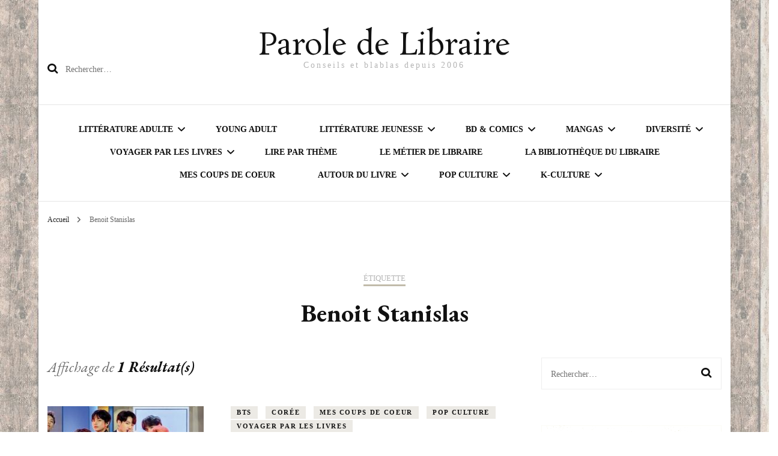

--- FILE ---
content_type: text/html; charset=UTF-8
request_url: https://paroledelibraire.com/tag/benoit-stanislas/
body_size: 19899
content:
    <!DOCTYPE html>
    <html lang="fr-FR">
    <head itemscope itemtype="http://schema.org/WebSite">
	    <meta charset="UTF-8">
    <meta name="viewport" content="width=device-width, initial-scale=1">
    <link rel="profile" href="http://gmpg.org/xfn/11">
    <title>Benoit Stanislas &#8211; Parole de Libraire</title>
<meta name='robots' content='max-image-preview:large' />
<link rel='dns-prefetch' href='//www.googletagmanager.com' />
<link rel='dns-prefetch' href='//stats.wp.com' />
<link rel='dns-prefetch' href='//fonts.googleapis.com' />
<link rel='preconnect' href='//c0.wp.com' />
<link rel="alternate" type="application/rss+xml" title="Parole de Libraire &raquo; Flux" href="https://paroledelibraire.com/feed/" />
<link rel="alternate" type="application/rss+xml" title="Parole de Libraire &raquo; Flux des commentaires" href="https://paroledelibraire.com/comments/feed/" />
<link rel="alternate" type="application/rss+xml" title="Parole de Libraire &raquo; Flux de l’étiquette Benoit Stanislas" href="https://paroledelibraire.com/tag/benoit-stanislas/feed/" />
<style id='wp-img-auto-sizes-contain-inline-css' type='text/css'>
img:is([sizes=auto i],[sizes^="auto," i]){contain-intrinsic-size:3000px 1500px}
/*# sourceURL=wp-img-auto-sizes-contain-inline-css */
</style>
<style id='wp-emoji-styles-inline-css' type='text/css'>

	img.wp-smiley, img.emoji {
		display: inline !important;
		border: none !important;
		box-shadow: none !important;
		height: 1em !important;
		width: 1em !important;
		margin: 0 0.07em !important;
		vertical-align: -0.1em !important;
		background: none !important;
		padding: 0 !important;
	}
/*# sourceURL=wp-emoji-styles-inline-css */
</style>
<style id='wp-block-library-inline-css' type='text/css'>
:root{--wp-block-synced-color:#7a00df;--wp-block-synced-color--rgb:122,0,223;--wp-bound-block-color:var(--wp-block-synced-color);--wp-editor-canvas-background:#ddd;--wp-admin-theme-color:#007cba;--wp-admin-theme-color--rgb:0,124,186;--wp-admin-theme-color-darker-10:#006ba1;--wp-admin-theme-color-darker-10--rgb:0,107,160.5;--wp-admin-theme-color-darker-20:#005a87;--wp-admin-theme-color-darker-20--rgb:0,90,135;--wp-admin-border-width-focus:2px}@media (min-resolution:192dpi){:root{--wp-admin-border-width-focus:1.5px}}.wp-element-button{cursor:pointer}:root .has-very-light-gray-background-color{background-color:#eee}:root .has-very-dark-gray-background-color{background-color:#313131}:root .has-very-light-gray-color{color:#eee}:root .has-very-dark-gray-color{color:#313131}:root .has-vivid-green-cyan-to-vivid-cyan-blue-gradient-background{background:linear-gradient(135deg,#00d084,#0693e3)}:root .has-purple-crush-gradient-background{background:linear-gradient(135deg,#34e2e4,#4721fb 50%,#ab1dfe)}:root .has-hazy-dawn-gradient-background{background:linear-gradient(135deg,#faaca8,#dad0ec)}:root .has-subdued-olive-gradient-background{background:linear-gradient(135deg,#fafae1,#67a671)}:root .has-atomic-cream-gradient-background{background:linear-gradient(135deg,#fdd79a,#004a59)}:root .has-nightshade-gradient-background{background:linear-gradient(135deg,#330968,#31cdcf)}:root .has-midnight-gradient-background{background:linear-gradient(135deg,#020381,#2874fc)}:root{--wp--preset--font-size--normal:16px;--wp--preset--font-size--huge:42px}.has-regular-font-size{font-size:1em}.has-larger-font-size{font-size:2.625em}.has-normal-font-size{font-size:var(--wp--preset--font-size--normal)}.has-huge-font-size{font-size:var(--wp--preset--font-size--huge)}.has-text-align-center{text-align:center}.has-text-align-left{text-align:left}.has-text-align-right{text-align:right}.has-fit-text{white-space:nowrap!important}#end-resizable-editor-section{display:none}.aligncenter{clear:both}.items-justified-left{justify-content:flex-start}.items-justified-center{justify-content:center}.items-justified-right{justify-content:flex-end}.items-justified-space-between{justify-content:space-between}.screen-reader-text{border:0;clip-path:inset(50%);height:1px;margin:-1px;overflow:hidden;padding:0;position:absolute;width:1px;word-wrap:normal!important}.screen-reader-text:focus{background-color:#ddd;clip-path:none;color:#444;display:block;font-size:1em;height:auto;left:5px;line-height:normal;padding:15px 23px 14px;text-decoration:none;top:5px;width:auto;z-index:100000}html :where(.has-border-color){border-style:solid}html :where([style*=border-top-color]){border-top-style:solid}html :where([style*=border-right-color]){border-right-style:solid}html :where([style*=border-bottom-color]){border-bottom-style:solid}html :where([style*=border-left-color]){border-left-style:solid}html :where([style*=border-width]){border-style:solid}html :where([style*=border-top-width]){border-top-style:solid}html :where([style*=border-right-width]){border-right-style:solid}html :where([style*=border-bottom-width]){border-bottom-style:solid}html :where([style*=border-left-width]){border-left-style:solid}html :where(img[class*=wp-image-]){height:auto;max-width:100%}:where(figure){margin:0 0 1em}html :where(.is-position-sticky){--wp-admin--admin-bar--position-offset:var(--wp-admin--admin-bar--height,0px)}@media screen and (max-width:600px){html :where(.is-position-sticky){--wp-admin--admin-bar--position-offset:0px}}

/*# sourceURL=wp-block-library-inline-css */
</style><style id='global-styles-inline-css' type='text/css'>
:root{--wp--preset--aspect-ratio--square: 1;--wp--preset--aspect-ratio--4-3: 4/3;--wp--preset--aspect-ratio--3-4: 3/4;--wp--preset--aspect-ratio--3-2: 3/2;--wp--preset--aspect-ratio--2-3: 2/3;--wp--preset--aspect-ratio--16-9: 16/9;--wp--preset--aspect-ratio--9-16: 9/16;--wp--preset--color--black: #000000;--wp--preset--color--cyan-bluish-gray: #abb8c3;--wp--preset--color--white: #ffffff;--wp--preset--color--pale-pink: #f78da7;--wp--preset--color--vivid-red: #cf2e2e;--wp--preset--color--luminous-vivid-orange: #ff6900;--wp--preset--color--luminous-vivid-amber: #fcb900;--wp--preset--color--light-green-cyan: #7bdcb5;--wp--preset--color--vivid-green-cyan: #00d084;--wp--preset--color--pale-cyan-blue: #8ed1fc;--wp--preset--color--vivid-cyan-blue: #0693e3;--wp--preset--color--vivid-purple: #9b51e0;--wp--preset--gradient--vivid-cyan-blue-to-vivid-purple: linear-gradient(135deg,rgb(6,147,227) 0%,rgb(155,81,224) 100%);--wp--preset--gradient--light-green-cyan-to-vivid-green-cyan: linear-gradient(135deg,rgb(122,220,180) 0%,rgb(0,208,130) 100%);--wp--preset--gradient--luminous-vivid-amber-to-luminous-vivid-orange: linear-gradient(135deg,rgb(252,185,0) 0%,rgb(255,105,0) 100%);--wp--preset--gradient--luminous-vivid-orange-to-vivid-red: linear-gradient(135deg,rgb(255,105,0) 0%,rgb(207,46,46) 100%);--wp--preset--gradient--very-light-gray-to-cyan-bluish-gray: linear-gradient(135deg,rgb(238,238,238) 0%,rgb(169,184,195) 100%);--wp--preset--gradient--cool-to-warm-spectrum: linear-gradient(135deg,rgb(74,234,220) 0%,rgb(151,120,209) 20%,rgb(207,42,186) 40%,rgb(238,44,130) 60%,rgb(251,105,98) 80%,rgb(254,248,76) 100%);--wp--preset--gradient--blush-light-purple: linear-gradient(135deg,rgb(255,206,236) 0%,rgb(152,150,240) 100%);--wp--preset--gradient--blush-bordeaux: linear-gradient(135deg,rgb(254,205,165) 0%,rgb(254,45,45) 50%,rgb(107,0,62) 100%);--wp--preset--gradient--luminous-dusk: linear-gradient(135deg,rgb(255,203,112) 0%,rgb(199,81,192) 50%,rgb(65,88,208) 100%);--wp--preset--gradient--pale-ocean: linear-gradient(135deg,rgb(255,245,203) 0%,rgb(182,227,212) 50%,rgb(51,167,181) 100%);--wp--preset--gradient--electric-grass: linear-gradient(135deg,rgb(202,248,128) 0%,rgb(113,206,126) 100%);--wp--preset--gradient--midnight: linear-gradient(135deg,rgb(2,3,129) 0%,rgb(40,116,252) 100%);--wp--preset--font-size--small: 13px;--wp--preset--font-size--medium: 20px;--wp--preset--font-size--large: 36px;--wp--preset--font-size--x-large: 42px;--wp--preset--spacing--20: 0.44rem;--wp--preset--spacing--30: 0.67rem;--wp--preset--spacing--40: 1rem;--wp--preset--spacing--50: 1.5rem;--wp--preset--spacing--60: 2.25rem;--wp--preset--spacing--70: 3.38rem;--wp--preset--spacing--80: 5.06rem;--wp--preset--shadow--natural: 6px 6px 9px rgba(0, 0, 0, 0.2);--wp--preset--shadow--deep: 12px 12px 50px rgba(0, 0, 0, 0.4);--wp--preset--shadow--sharp: 6px 6px 0px rgba(0, 0, 0, 0.2);--wp--preset--shadow--outlined: 6px 6px 0px -3px rgb(255, 255, 255), 6px 6px rgb(0, 0, 0);--wp--preset--shadow--crisp: 6px 6px 0px rgb(0, 0, 0);}:where(.is-layout-flex){gap: 0.5em;}:where(.is-layout-grid){gap: 0.5em;}body .is-layout-flex{display: flex;}.is-layout-flex{flex-wrap: wrap;align-items: center;}.is-layout-flex > :is(*, div){margin: 0;}body .is-layout-grid{display: grid;}.is-layout-grid > :is(*, div){margin: 0;}:where(.wp-block-columns.is-layout-flex){gap: 2em;}:where(.wp-block-columns.is-layout-grid){gap: 2em;}:where(.wp-block-post-template.is-layout-flex){gap: 1.25em;}:where(.wp-block-post-template.is-layout-grid){gap: 1.25em;}.has-black-color{color: var(--wp--preset--color--black) !important;}.has-cyan-bluish-gray-color{color: var(--wp--preset--color--cyan-bluish-gray) !important;}.has-white-color{color: var(--wp--preset--color--white) !important;}.has-pale-pink-color{color: var(--wp--preset--color--pale-pink) !important;}.has-vivid-red-color{color: var(--wp--preset--color--vivid-red) !important;}.has-luminous-vivid-orange-color{color: var(--wp--preset--color--luminous-vivid-orange) !important;}.has-luminous-vivid-amber-color{color: var(--wp--preset--color--luminous-vivid-amber) !important;}.has-light-green-cyan-color{color: var(--wp--preset--color--light-green-cyan) !important;}.has-vivid-green-cyan-color{color: var(--wp--preset--color--vivid-green-cyan) !important;}.has-pale-cyan-blue-color{color: var(--wp--preset--color--pale-cyan-blue) !important;}.has-vivid-cyan-blue-color{color: var(--wp--preset--color--vivid-cyan-blue) !important;}.has-vivid-purple-color{color: var(--wp--preset--color--vivid-purple) !important;}.has-black-background-color{background-color: var(--wp--preset--color--black) !important;}.has-cyan-bluish-gray-background-color{background-color: var(--wp--preset--color--cyan-bluish-gray) !important;}.has-white-background-color{background-color: var(--wp--preset--color--white) !important;}.has-pale-pink-background-color{background-color: var(--wp--preset--color--pale-pink) !important;}.has-vivid-red-background-color{background-color: var(--wp--preset--color--vivid-red) !important;}.has-luminous-vivid-orange-background-color{background-color: var(--wp--preset--color--luminous-vivid-orange) !important;}.has-luminous-vivid-amber-background-color{background-color: var(--wp--preset--color--luminous-vivid-amber) !important;}.has-light-green-cyan-background-color{background-color: var(--wp--preset--color--light-green-cyan) !important;}.has-vivid-green-cyan-background-color{background-color: var(--wp--preset--color--vivid-green-cyan) !important;}.has-pale-cyan-blue-background-color{background-color: var(--wp--preset--color--pale-cyan-blue) !important;}.has-vivid-cyan-blue-background-color{background-color: var(--wp--preset--color--vivid-cyan-blue) !important;}.has-vivid-purple-background-color{background-color: var(--wp--preset--color--vivid-purple) !important;}.has-black-border-color{border-color: var(--wp--preset--color--black) !important;}.has-cyan-bluish-gray-border-color{border-color: var(--wp--preset--color--cyan-bluish-gray) !important;}.has-white-border-color{border-color: var(--wp--preset--color--white) !important;}.has-pale-pink-border-color{border-color: var(--wp--preset--color--pale-pink) !important;}.has-vivid-red-border-color{border-color: var(--wp--preset--color--vivid-red) !important;}.has-luminous-vivid-orange-border-color{border-color: var(--wp--preset--color--luminous-vivid-orange) !important;}.has-luminous-vivid-amber-border-color{border-color: var(--wp--preset--color--luminous-vivid-amber) !important;}.has-light-green-cyan-border-color{border-color: var(--wp--preset--color--light-green-cyan) !important;}.has-vivid-green-cyan-border-color{border-color: var(--wp--preset--color--vivid-green-cyan) !important;}.has-pale-cyan-blue-border-color{border-color: var(--wp--preset--color--pale-cyan-blue) !important;}.has-vivid-cyan-blue-border-color{border-color: var(--wp--preset--color--vivid-cyan-blue) !important;}.has-vivid-purple-border-color{border-color: var(--wp--preset--color--vivid-purple) !important;}.has-vivid-cyan-blue-to-vivid-purple-gradient-background{background: var(--wp--preset--gradient--vivid-cyan-blue-to-vivid-purple) !important;}.has-light-green-cyan-to-vivid-green-cyan-gradient-background{background: var(--wp--preset--gradient--light-green-cyan-to-vivid-green-cyan) !important;}.has-luminous-vivid-amber-to-luminous-vivid-orange-gradient-background{background: var(--wp--preset--gradient--luminous-vivid-amber-to-luminous-vivid-orange) !important;}.has-luminous-vivid-orange-to-vivid-red-gradient-background{background: var(--wp--preset--gradient--luminous-vivid-orange-to-vivid-red) !important;}.has-very-light-gray-to-cyan-bluish-gray-gradient-background{background: var(--wp--preset--gradient--very-light-gray-to-cyan-bluish-gray) !important;}.has-cool-to-warm-spectrum-gradient-background{background: var(--wp--preset--gradient--cool-to-warm-spectrum) !important;}.has-blush-light-purple-gradient-background{background: var(--wp--preset--gradient--blush-light-purple) !important;}.has-blush-bordeaux-gradient-background{background: var(--wp--preset--gradient--blush-bordeaux) !important;}.has-luminous-dusk-gradient-background{background: var(--wp--preset--gradient--luminous-dusk) !important;}.has-pale-ocean-gradient-background{background: var(--wp--preset--gradient--pale-ocean) !important;}.has-electric-grass-gradient-background{background: var(--wp--preset--gradient--electric-grass) !important;}.has-midnight-gradient-background{background: var(--wp--preset--gradient--midnight) !important;}.has-small-font-size{font-size: var(--wp--preset--font-size--small) !important;}.has-medium-font-size{font-size: var(--wp--preset--font-size--medium) !important;}.has-large-font-size{font-size: var(--wp--preset--font-size--large) !important;}.has-x-large-font-size{font-size: var(--wp--preset--font-size--x-large) !important;}
/*# sourceURL=global-styles-inline-css */
</style>

<style id='classic-theme-styles-inline-css' type='text/css'>
/*! This file is auto-generated */
.wp-block-button__link{color:#fff;background-color:#32373c;border-radius:9999px;box-shadow:none;text-decoration:none;padding:calc(.667em + 2px) calc(1.333em + 2px);font-size:1.125em}.wp-block-file__button{background:#32373c;color:#fff;text-decoration:none}
/*# sourceURL=/wp-includes/css/classic-themes.min.css */
</style>
<link rel='stylesheet' id='sosh-bootstrap-modal-css-css' href='https://paroledelibraire.com/wp-content/plugins/sosh-share-buttons/assets/css/soshmodal.min.css' type='text/css' media='all' />
<link rel='stylesheet' id='sosh-style-css-css' href='https://paroledelibraire.com/wp-content/plugins/sosh-share-buttons/assets/css/sosh-style.css' type='text/css' media='all' />
<link rel='stylesheet' id='SFSImainCss-css' href='https://paroledelibraire.com/wp-content/plugins/ultimate-social-media-icons/css/sfsi-style.css?ver=2.9.6' type='text/css' media='all' />
<link rel='stylesheet' id='owl-carousel-css' href='https://paroledelibraire.com/wp-content/themes/blossom-fashion/css/owl.carousel.min.css?ver=2.2.1' type='text/css' media='all' />
<link rel='stylesheet' id='animate-css' href='https://paroledelibraire.com/wp-content/themes/blossom-fashion/css/animate.min.css?ver=3.5.2' type='text/css' media='all' />
<link rel='stylesheet' id='blossom-fashion-google-fonts-css' href='https://fonts.googleapis.com/css?family=EB+Garamond%3Aregular%2C500%2C600%2C700%2C800%2Citalic%2C500italic%2C600italic%2C700italic%2C800italic%7CRosarivo%3Aregular' type='text/css' media='all' />
<link rel='stylesheet' id='fashion-diva-parent-style-css' href='https://paroledelibraire.com/wp-content/themes/blossom-fashion/style.css?ver=6.9' type='text/css' media='all' />
<link rel='stylesheet' id='blossom-fashion-style-css' href='https://paroledelibraire.com/wp-content/themes/fashion-diva/style.css?ver=1.0.8' type='text/css' media='all' />
<style id='blossom-fashion-style-inline-css' type='text/css'>


    :root{
        --primary-color: #c1bbaa;
    }
     
    .content-newsletter .blossomthemes-email-newsletter-wrapper.bg-img:after,
    .widget_blossomthemes_email_newsletter_widget .blossomthemes-email-newsletter-wrapper:after{
        background: rgba(193, 187, 170, 0.8);
    }

    .shop-section, 
    .bottom-shop-section,
    .widget_bttk_popular_post .style-two li .entry-header .cat-links a, .widget_bttk_pro_recent_post .style-two li .entry-header .cat-links a, .widget_bttk_popular_post .style-three li .entry-header .cat-links a, .widget_bttk_pro_recent_post .style-three li .entry-header .cat-links a, .widget_bttk_posts_category_slider_widget .carousel-title .cat-links a {
        background: rgba(193, 187, 170, 0.3);
    }
    
    /*Typography*/

    body,
    button,
    input,
    select,
    optgroup,
    textarea{
        font-family : Georgia, serif;
        font-size   : 18px;        
    }

    .site-description,
    .main-navigation ul li,
    #primary .post .entry-content h1, 
    #primary .page .entry-content h1, 
    #primary .post .entry-content h2, 
    #primary .page .entry-content h2, 
    #primary .post .entry-content h3, 
    #primary .page .entry-content h3, 
    #primary .post .entry-content h4, 
    #primary .page .entry-content h4, 
    #primary .post .entry-content h5, 
    #primary .page .entry-content h5, 
    #primary .post .entry-content h6, #primary .page .entry-content h6{
        font-family : Georgia, serif;
    }
    
    .site-title{
        font-size   : 50px;
        font-family : Rosarivo;
        font-weight : 400;
        font-style  : normal;
    }
    
    /*Color Scheme*/
    a,
    .site-header .social-networks li a:hover,
    .site-title a:hover,
    .banner .text-holder .cat-links a:hover,
    .shop-section .shop-slider .item h3 a:hover,
    #primary .post .entry-footer .social-networks li a:hover,
    .widget ul li a:hover,
    .widget_bttk_author_bio .author-bio-socicons ul li a:hover,
    .widget_bttk_popular_post ul li .entry-header .entry-title a:hover,
    .widget_bttk_pro_recent_post ul li .entry-header .entry-title a:hover,
    .widget_bttk_popular_post ul li .entry-header .entry-meta a:hover,
    .widget_bttk_pro_recent_post ul li .entry-header .entry-meta a:hover,
    .bottom-shop-section .bottom-shop-slider .item .product-category a:hover,
    .bottom-shop-section .bottom-shop-slider .item h3 a:hover,
    .instagram-section .header .title a:hover,
    .site-footer .widget ul li a:hover,
    .site-footer .widget_bttk_popular_post ul li .entry-header .entry-title a:hover,
    .site-footer .widget_bttk_pro_recent_post ul li .entry-header .entry-title a:hover,
    .single .single-header .site-title:hover,
    .single .single-header .right .social-share .social-networks li a:hover,
    .comments-area .comment-body .fn a:hover,
    .comments-area .comment-body .comment-metadata a:hover,
    .page-template-contact .contact-details .contact-info-holder .col .icon-holder,
    .page-template-contact .contact-details .contact-info-holder .col .text-holder h3 a:hover,
    .page-template-contact .contact-details .contact-info-holder .col .social-networks li a:hover,
    #secondary .widget_bttk_description_widget .social-profile li a:hover,
    #secondary .widget_bttk_contact_social_links .social-networks li a:hover,
    .site-footer .widget_bttk_contact_social_links .social-networks li a:hover,
    .site-footer .widget_bttk_description_widget .social-profile li a:hover,
    .portfolio-sorting .button:hover,
    .portfolio-sorting .button.is-checked,
    .portfolio-item .portfolio-cat a:hover,
    .entry-header .portfolio-cat a:hover,
    .single-blossom-portfolio .post-navigation .nav-previous a:hover,
    .single-blossom-portfolio .post-navigation .nav-next a:hover,
    #primary .post .btn-readmore,
    #primary .post .entry-header .cat-links a:hover,
    .error-holder .recent-posts .post .entry-header .entry-title a:hover, 
    .entry-content a:hover,
    .entry-summary a:hover,
    .page-content a:hover,
    .comment-content a:hover,
    .widget .textwidget a:hover{
        color: #c1bbaa;
    }

    .site-header .tools .cart .number,
    .shop-section .header .title:after,
    .header-two .header-t,
    .header-six .header-t,
    .header-eight .header-t,
    .shop-section .shop-slider .item .product-image .btn-add-to-cart:hover,
    .widget .widget-title:before,
    .widget .widget-title:after,
    .widget_calendar caption,
    .widget_bttk_popular_post .style-two li:after,
    .widget_bttk_popular_post .style-three li:after,
    .widget_bttk_pro_recent_post .style-two li:after,
    .widget_bttk_pro_recent_post .style-three li:after,
    .instagram-section .header .title:before,
    .instagram-section .header .title:after,
    #primary .post .entry-content .pull-left:after,
    #primary .page .entry-content .pull-left:after,
    #primary .post .entry-content .pull-right:after,
    #primary .page .entry-content .pull-right:after,
    .page-template-contact .contact-details .contact-info-holder h2:after,
    .widget_bttk_image_text_widget ul li .btn-readmore:hover,
    #secondary .widget_bttk_icon_text_widget .text-holder .btn-readmore:hover,
    #secondary .widget_blossomtheme_companion_cta_widget .btn-cta:hover,
    #secondary .widget_blossomtheme_featured_page_widget .text-holder .btn-readmore:hover,
    #primary .post .entry-content .highlight, 
    #primary .page .entry-content .highlight,
    .error-holder .recent-posts .post .entry-header .cat-links a:hover,
    .error-holder .text-holder .btn-home:hover,
    .single #primary .post .entry-footer .tags a:hover, 
    #primary .post .entry-footer .tags a:hover, 
    .widget_tag_cloud .tagcloud a:hover, 
    .instagram-section .profile-link::before, 
    .instagram-section .profile-link::after{
        background: #c1bbaa;
    }
    
    .banner .text-holder .cat-links a,
    #primary .post .entry-header .cat-links a,
    .page-header span,
    .page-template-contact .top-section .section-header span,
    .portfolio-item .portfolio-cat a,
    .entry-header .portfolio-cat a{
        border-bottom-color: #c1bbaa;
    }

    .banner .text-holder .title a,
    .header-four .main-navigation ul li a,
    .header-four .main-navigation ul ul li a,
    #primary .post .entry-header .entry-title a,
    .portfolio-item .portfolio-img-title a,
    .search #primary .search-post .entry-header .entry-title a, 
    .archive #primary .blossom-portfolio .entry-title a{
        background-image: linear-gradient(180deg, transparent 95%, #c1bbaa 0);
    }

    .widget_bttk_social_links ul li a:hover{
        border-color: #c1bbaa;
    }

    button:hover,
    input[type="button"]:hover,
    input[type="reset"]:hover,
    input[type="submit"]:hover{
        background: #c1bbaa;
        border-color: #c1bbaa;
    }

    #primary .post .btn-readmore:hover{
        background: #c1bbaa;
    }

    @media only screen and (min-width: 1025px){
        .main-navigation ul li:after{
            background: #c1bbaa;
        }
    }
    
    /*Typography*/
    .main-navigation ul,
    .banner .text-holder .title,
    .top-section .newsletter .blossomthemes-email-newsletter-wrapper .text-holder h3,
    .shop-section .header .title,
    #primary .post .entry-header .entry-title,
    #primary .post .post-shope-holder .header .title,
    .widget_bttk_author_bio .title-holder,
    .widget_bttk_popular_post ul li .entry-header .entry-title,
    .widget_bttk_pro_recent_post ul li .entry-header .entry-title,
    .widget-area .widget_blossomthemes_email_newsletter_widget .text-holder h3,
    .bottom-shop-section .bottom-shop-slider .item h3,
    .page-title,
    #primary .post .entry-content blockquote,
    #primary .page .entry-content blockquote,
    #primary .post .entry-content .dropcap,
    #primary .page .entry-content .dropcap,
    #primary .post .entry-content .pull-left,
    #primary .page .entry-content .pull-left,
    #primary .post .entry-content .pull-right,
    #primary .page .entry-content .pull-right,
    .author-section .text-holder .title,
    .single .newsletter .blossomthemes-email-newsletter-wrapper .text-holder h3,
    .related-posts .title, .popular-posts .title,
    .comments-area .comments-title,
    .comments-area .comment-reply-title,
    .single .single-header .title-holder .post-title,
    .portfolio-text-holder .portfolio-img-title,
    .portfolio-holder .entry-header .entry-title,
    .related-portfolio-title,
    .archive #primary .post .entry-header .entry-title, 
    .archive #primary .blossom-portfolio .entry-title, 
    .search #primary .search-post .entry-header .entry-title,
    .search .top-section .search-form input[type="search"],
    .archive #primary .post-count, 
    .search #primary .post-count,
    .error-holder .text-holder h2,
    .error-holder .recent-posts .title,
    .error-holder .recent-posts .post .entry-header .entry-title{
        font-family: EB Garamond;
    }
    #primary .post .entry-header .cat-links a, 
    .banner .text-holder .cat-links a,
    .error-holder .recent-posts .post .entry-header .cat-links a{
        background: rgba(193, 187, 170, 0.3);
    }
    #primary .post .btn-readmore:after{
        background-image: url('data:image/svg+xml; utf8, <svg xmlns="http://www.w3.org/2000/svg" width="30" height="10" viewBox="0 0 30 10"><g id="arrow" transform="translate(-10)"><path fill=" %23c1bbaa" d="M24.5,44.974H46.613L44.866,40.5a34.908,34.908,0,0,0,9.634,5,34.908,34.908,0,0,0-9.634,5l1.746-4.474H24.5Z" transform="translate(-14.5 -40.5)"></path></g></svg>' );
    }
/*# sourceURL=blossom-fashion-style-inline-css */
</style>
<script type="text/javascript" src="https://c0.wp.com/c/6.9/wp-includes/js/jquery/jquery.min.js" id="jquery-core-js"></script>
<script type="text/javascript" src="https://c0.wp.com/c/6.9/wp-includes/js/jquery/jquery-migrate.min.js" id="jquery-migrate-js"></script>

<!-- Extrait de code de la balise Google (gtag.js) ajouté par Site Kit -->
<!-- Extrait Google Analytics ajouté par Site Kit -->
<script type="text/javascript" src="https://www.googletagmanager.com/gtag/js?id=GT-M3K8NSK" id="google_gtagjs-js" async></script>
<script type="text/javascript" id="google_gtagjs-js-after">
/* <![CDATA[ */
window.dataLayer = window.dataLayer || [];function gtag(){dataLayer.push(arguments);}
gtag("set","linker",{"domains":["paroledelibraire.com"]});
gtag("js", new Date());
gtag("set", "developer_id.dZTNiMT", true);
gtag("config", "GT-M3K8NSK");
//# sourceURL=google_gtagjs-js-after
/* ]]> */
</script>
<link rel="EditURI" type="application/rsd+xml" title="RSD" href="https://paroledelibraire.com/xmlrpc.php?rsd" />
<meta name="generator" content="WordPress 6.9" />
<meta name="generator" content="Site Kit by Google 1.170.0" /><meta name="follow.[base64]" content="FNdaErEefJxar8Xn3631"/><meta property="og:image:secure_url" content="https://paroledelibraire.com/wp-content/uploads/2022/08/71DBRO2umyL.jpg" data-id="sfsi"><meta property="twitter:card" content="summary_large_image" data-id="sfsi"><meta property="twitter:image" content="https://paroledelibraire.com/wp-content/uploads/2022/08/71DBRO2umyL.jpg" data-id="sfsi"><meta property="og:image:type" content="" data-id="sfsi" /><meta property="og:image:width" content="400" data-id="sfsi" /><meta property="og:image:height" content="233" data-id="sfsi" /><meta property="og:url" content="https://paroledelibraire.com/bts-k-pop-stars-passionnant-malgre-ses-defauts/" data-id="sfsi" /><meta property="og:description" content="Des millions d'albums vendus, des tournées mondiales à guichets fermés, des dizaines de récompenses... BTS est devenu le plus grand boys band coréen de tous les temps et le porte-parole de la « génération K-Pop ». Cette biographie lève le voile sur Jin, Suga, J-Hope, RM, Jimin, V et Jungkook : leurs parcours, familles, amis, mais aussi leurs doutes, rêves, passions et leurs projets... On y apprend également une foule d'informations passionnantes sur les coulisses du groupe et des anecdotes insolites et méconnues sur les Bangtan Boys et leur univers. De leurs premiers pas jusqu'à leur succès phénoménal, voici le guide ultime pour les ARMY's. Une incroyable aventure aux côtés des K-pop stars qui ont conquis le monde entier !

Assez similaire à BTS, Les icônes de la Kpop dans sa construction, BTS K-POP STARS est un produit 100% français et le livre le plus récent publié chez nous. Benoît Stanislas nous raconte l’histoire du groupe en commençant par nous situer l’histoire de la Kpop, de Bang Si-hyuk et la création de Big Hit. Découpé en 11 chapitres (plus un épilogue), le livre suit le parcours de BTS de manière chronologique. De leurs débuts en tant que trainees jusqu’à la parution de BE, chaque chapitre reprend une période correspondant à la sortie d’un nouvel album ou EP (No More Dream, Skool Luv Affair, The Most Beautiful Moment in Life, Young Forever, You Never Walk Alone, Love Yourself, Map of the Soul et BE).

J’ai beaucoup aimé ce découpage qui m’a permis de suivre l’évolution du groupe de manière ultra-immersive (bien plus qu’avec Les Icônes de la Kpop) Un voyage cependant légèrement gâché par un manque de relecture flagrant de la part de l’éditeur qui a laissé passer de trop nombreuses coquilles selon moi (erreurs de typo, mauvaise traduction de Blood Sweat &amp; Tears (traduit Sang, sweat et larmes au lieu de Sang, sueur et larmes), erreur sur une date pourtant bien donnée sur la même page, etc…).
Mais malgré tout, ce livre reste une belle découverte et je ne peux que vous le conseiller tant il donne de nombreuses informations et tant l’immersion est plaisante.

Grand format : City – 16.90€ / Poche : N’existe pas

Mes chroniques sur d’autres livres en rapport avec BTS
BTS – Les biographies non officielles
BTS, les Icônes de la Kpop
BTS, Au coeur des ARMY
BTS – Blood Sweat and Tears
BTS, Dieux de la KPOP
BTS, Les rois de la KPOP
BTS, Kings of KPOP
BTS, We are not seven with you
BTS, le fan quiz
300 anecdotes incroyables sur BTS
Beyond The Story : 10 ans de souvenirs
" data-id="sfsi" /><meta property="og:title" content="BTS K-pop Stars : Passionnant malgré ses défauts" data-id="sfsi" />	<style>img#wpstats{display:none}</style>
		
<!-- Balises Meta Google AdSense ajoutées par Site Kit -->
<meta name="google-adsense-platform-account" content="ca-host-pub-2644536267352236">
<meta name="google-adsense-platform-domain" content="sitekit.withgoogle.com">
<!-- Fin des balises Meta End Google AdSense ajoutées par Site Kit -->
<style type="text/css" id="custom-background-css">
body.custom-background { background-image: url("https://paroledelibraire.com/wp-content/uploads/2021/03/8ef9471a5fc75b00b22a9217cb8d38b9-wood-effect-wallpaper-wall-wallpaper.jpg"); background-position: left top; background-size: auto; background-repeat: repeat; background-attachment: fixed; }
</style>
	
<!-- Jetpack Open Graph Tags -->
<meta property="og:type" content="website" />
<meta property="og:title" content="Benoit Stanislas &#8211; Parole de Libraire" />
<meta property="og:url" content="https://paroledelibraire.com/tag/benoit-stanislas/" />
<meta property="og:site_name" content="Parole de Libraire" />
<meta property="og:image" content="https://s0.wp.com/i/blank.jpg" />
<meta property="og:image:width" content="200" />
<meta property="og:image:height" content="200" />
<meta property="og:image:alt" content="" />
<meta property="og:locale" content="fr_FR" />

<!-- End Jetpack Open Graph Tags -->
<link rel="icon" href="https://paroledelibraire.com/wp-content/uploads/2021/03/paroledelibrairelogo-60x60.png" sizes="32x32" />
<link rel="icon" href="https://paroledelibraire.com/wp-content/uploads/2021/03/paroledelibrairelogo.png" sizes="192x192" />
<link rel="apple-touch-icon" href="https://paroledelibraire.com/wp-content/uploads/2021/03/paroledelibrairelogo.png" />
<meta name="msapplication-TileImage" content="https://paroledelibraire.com/wp-content/uploads/2021/03/paroledelibrairelogo.png" />
</head>

<body class="archive tag tag-benoit-stanislas tag-3939 custom-background wp-theme-blossom-fashion wp-child-theme-fashion-diva sfsi_actvite_theme_thin hfeed custom-background-image custom-background rightsidebar" itemscope itemtype="http://schema.org/WebPage">

    <div id="page" class="site"><a aria-label="Aller au contenu" class="skip-link" href="#content">Aller au contenu</a>
    
     <header id="masthead" class="site-header" itemscope itemtype="http://schema.org/WPHeader">
        <div class="header-holder">
            <div class="header-t">
                <div class="container">                        
                                          <div class="row">
                            <div class="col">
                                <form role="search" method="get" class="search-form" action="https://paroledelibraire.com/">
				<label>
					<span class="screen-reader-text">Rechercher :</span>
					<input type="search" class="search-field" placeholder="Rechercher…" value="" name="s" />
				</label>
				<input type="submit" class="search-submit" value="Rechercher" />
			</form>                            </div>
                            <div class="col">
                                <div class="text-logo" itemscope itemtype="http://schema.org/Organization">
                <p class="site-title" itemprop="name"><a href="https://paroledelibraire.com/" rel="home" itemprop="url">Parole de Libraire</a></p>
                    <p class="site-description">Conseils et blablas depuis 2006</p>
        </div>
                            </div>
                            <div class="col">
                                <div class="tools">
                                                                    </div>
                            </div>
                        </div><!-- .row-->
                      

                                
                </div> <!-- .container -->
            </div> <!-- .header-t -->

                    </div> <!-- .header-holder -->

        <div class="nav-holder">
            <div class="container">
                <div class="overlay"></div>
                <button id="toggle-button" data-toggle-target=".main-menu-modal" data-toggle-body-class="showing-main-menu-modal" aria-expanded="false" data-set-focus=".close-main-nav-toggle">
                    <span></span>
                </button>
                    <nav id="site-navigation" class="main-navigation" itemscope itemtype="http://schema.org/SiteNavigationElement">
        <div class="primary-menu-list main-menu-modal cover-modal" data-modal-target-string=".main-menu-modal">
            <button class="btn-close-menu close-main-nav-toggle" data-toggle-target=".main-menu-modal" data-toggle-body-class="showing-main-menu-modal" aria-expanded="false" data-set-focus=".main-menu-modal"><span></span></button>
            <div class="mobile-menu" aria-label="Mobile">
                <div class="menu-navigation-container"><ul id="primary-menu" class="main-menu-modal"><li id="menu-item-10720" class="menu-item menu-item-type-taxonomy menu-item-object-category menu-item-has-children menu-item-10720"><a href="https://paroledelibraire.com/category/litterature-adulte/">Littérature Adulte</a>
<ul class="sub-menu">
	<li id="menu-item-10724" class="menu-item menu-item-type-taxonomy menu-item-object-category menu-item-10724"><a href="https://paroledelibraire.com/category/ownvoice/">Ownvoice</a></li>
	<li id="menu-item-10722" class="menu-item menu-item-type-taxonomy menu-item-object-category menu-item-10722"><a href="https://paroledelibraire.com/category/litterature-adulte/litterature-etrangere/">Littérature Etrangère</a></li>
	<li id="menu-item-10723" class="menu-item menu-item-type-taxonomy menu-item-object-category menu-item-10723"><a href="https://paroledelibraire.com/category/litterature-adulte/litterature-francaise/">Littérature Française</a></li>
	<li id="menu-item-10721" class="menu-item menu-item-type-taxonomy menu-item-object-category menu-item-10721"><a href="https://paroledelibraire.com/category/litterature-adulte/romance/">Romance</a></li>
	<li id="menu-item-10734" class="menu-item menu-item-type-taxonomy menu-item-object-category menu-item-10734"><a href="https://paroledelibraire.com/category/litterature-adulte/beaux-livres/">Beaux livres</a></li>
	<li id="menu-item-10735" class="menu-item menu-item-type-taxonomy menu-item-object-category menu-item-10735"><a href="https://paroledelibraire.com/category/litterature-adulte/esoterisme-paranormal/">Esotérisme / Paranormal</a></li>
	<li id="menu-item-10741" class="menu-item menu-item-type-taxonomy menu-item-object-category menu-item-10741"><a href="https://paroledelibraire.com/category/litterature-adulte/histoire/">Histoire</a></li>
	<li id="menu-item-10740" class="menu-item menu-item-type-taxonomy menu-item-object-category menu-item-10740"><a href="https://paroledelibraire.com/category/litterature-adulte/biographie/">Biographie</a></li>
	<li id="menu-item-10787" class="menu-item menu-item-type-taxonomy menu-item-object-category menu-item-10787"><a href="https://paroledelibraire.com/category/litterature-adulte/temoignages/">Témoignages</a></li>
	<li id="menu-item-10739" class="menu-item menu-item-type-taxonomy menu-item-object-category menu-item-10739"><a href="https://paroledelibraire.com/category/litterature-adulte/polar/">Polar</a></li>
	<li id="menu-item-10732" class="menu-item menu-item-type-taxonomy menu-item-object-category menu-item-10732"><a href="https://paroledelibraire.com/category/litterature-adulte/sf/">SF</a></li>
	<li id="menu-item-10778" class="menu-item menu-item-type-taxonomy menu-item-object-category menu-item-10778"><a href="https://paroledelibraire.com/category/litterature-adulte/fantastique/">fantastique</a></li>
	<li id="menu-item-10736" class="menu-item menu-item-type-taxonomy menu-item-object-category menu-item-10736"><a href="https://paroledelibraire.com/category/litterature-adulte/fantasy/">Fantasy</a></li>
</ul>
</li>
<li id="menu-item-10788" class="menu-item menu-item-type-taxonomy menu-item-object-category menu-item-10788"><a href="https://paroledelibraire.com/category/litterature-jeunesse/young-adult/">Young Adult</a></li>
<li id="menu-item-10728" class="menu-item menu-item-type-taxonomy menu-item-object-category menu-item-has-children menu-item-10728"><a href="https://paroledelibraire.com/category/litterature-jeunesse/">Littérature jeunesse</a>
<ul class="sub-menu">
	<li id="menu-item-13899" class="menu-item menu-item-type-taxonomy menu-item-object-category menu-item-13899"><a href="https://paroledelibraire.com/category/litterature-jeunesse/albums/">Albums</a></li>
	<li id="menu-item-10730" class="menu-item menu-item-type-taxonomy menu-item-object-category menu-item-10730"><a href="https://paroledelibraire.com/category/litterature-jeunesse/premieres-lectures/">Premières lectures</a></li>
	<li id="menu-item-10731" class="menu-item menu-item-type-taxonomy menu-item-object-category menu-item-10731"><a href="https://paroledelibraire.com/category/litterature-jeunesse/romans-des-8-ans/">romans dès 8 ans</a></li>
	<li id="menu-item-10743" class="menu-item menu-item-type-taxonomy menu-item-object-category menu-item-10743"><a href="https://paroledelibraire.com/category/litterature-jeunesse/ados/">ados</a></li>
</ul>
</li>
<li id="menu-item-10751" class="menu-item menu-item-type-taxonomy menu-item-object-category menu-item-has-children menu-item-10751"><a href="https://paroledelibraire.com/category/litterature-adulte/bd/">BD &#038; Comics</a>
<ul class="sub-menu">
	<li id="menu-item-13896" class="menu-item menu-item-type-taxonomy menu-item-object-category menu-item-13896"><a href="https://paroledelibraire.com/category/litterature-adulte/bd/bd-adulte/">BD Adulte</a></li>
	<li id="menu-item-13898" class="menu-item menu-item-type-taxonomy menu-item-object-category menu-item-13898"><a href="https://paroledelibraire.com/category/litterature-adulte/bd/bd-jeunesse/">BD Jeunesse</a></li>
	<li id="menu-item-13897" class="menu-item menu-item-type-taxonomy menu-item-object-category menu-item-13897"><a href="https://paroledelibraire.com/category/litterature-adulte/bd/comics/">Comics</a></li>
</ul>
</li>
<li id="menu-item-10729" class="menu-item menu-item-type-taxonomy menu-item-object-category menu-item-has-children menu-item-10729"><a href="https://paroledelibraire.com/category/mangas/">Mangas</a>
<ul class="sub-menu">
	<li id="menu-item-10772" class="menu-item menu-item-type-taxonomy menu-item-object-category menu-item-10772"><a href="https://paroledelibraire.com/category/mangas/action-thriller/">Action/Thriller</a></li>
	<li id="menu-item-10784" class="menu-item menu-item-type-taxonomy menu-item-object-category menu-item-10784"><a href="https://paroledelibraire.com/category/mangas/aventure/">aventure</a></li>
	<li id="menu-item-10761" class="menu-item menu-item-type-taxonomy menu-item-object-category menu-item-10761"><a href="https://paroledelibraire.com/category/mangas/comedie/">comédie</a></li>
	<li id="menu-item-10752" class="menu-item menu-item-type-taxonomy menu-item-object-category menu-item-10752"><a href="https://paroledelibraire.com/category/mangas/drame-romance/">Drame / Romance</a></li>
	<li id="menu-item-10757" class="menu-item menu-item-type-taxonomy menu-item-object-category menu-item-10757"><a href="https://paroledelibraire.com/category/mangas/tranche-de-vie/">tranche de vie</a></li>
	<li id="menu-item-10756" class="menu-item menu-item-type-taxonomy menu-item-object-category menu-item-10756"><a href="https://paroledelibraire.com/category/mangas/manga-fantastique/">Fantastique</a></li>
	<li id="menu-item-10769" class="menu-item menu-item-type-taxonomy menu-item-object-category menu-item-10769"><a href="https://paroledelibraire.com/category/mangas/manga-fantasy/">Fantasy</a></li>
	<li id="menu-item-10803" class="menu-item menu-item-type-taxonomy menu-item-object-category menu-item-10803"><a href="https://paroledelibraire.com/category/mangas/magical-girl/">Magical Girl</a></li>
	<li id="menu-item-10771" class="menu-item menu-item-type-taxonomy menu-item-object-category menu-item-10771"><a href="https://paroledelibraire.com/category/mangas/horreur/">Horreur</a></li>
	<li id="menu-item-10754" class="menu-item menu-item-type-taxonomy menu-item-object-category menu-item-10754"><a href="https://paroledelibraire.com/category/mangas/shojo/">shôjo</a></li>
	<li id="menu-item-10733" class="menu-item menu-item-type-taxonomy menu-item-object-category menu-item-10733"><a href="https://paroledelibraire.com/category/mangas/shonen/">shônen</a></li>
	<li id="menu-item-10768" class="menu-item menu-item-type-taxonomy menu-item-object-category menu-item-10768"><a href="https://paroledelibraire.com/category/mangas/seinen/">Seinen</a></li>
</ul>
</li>
<li id="menu-item-10775" class="menu-item menu-item-type-taxonomy menu-item-object-category menu-item-has-children menu-item-10775"><a href="https://paroledelibraire.com/category/diversite/">Diversité</a>
<ul class="sub-menu">
	<li id="menu-item-10776" class="menu-item menu-item-type-taxonomy menu-item-object-category menu-item-has-children menu-item-10776"><a href="https://paroledelibraire.com/category/diversite/auteurices-racisees/">Auteurices Racisé(e)s</a>
	<ul class="sub-menu">
		<li id="menu-item-10789" class="menu-item menu-item-type-taxonomy menu-item-object-category menu-item-has-children menu-item-10789"><a href="https://paroledelibraire.com/category/diversite/auteurices-racisees/auteurices-africaines/">Auteurices Africain(e)s</a>
		<ul class="sub-menu">
			<li id="menu-item-10779" class="menu-item menu-item-type-taxonomy menu-item-object-category menu-item-10779"><a href="https://paroledelibraire.com/category/diversite/auteurices-racisees/auteurices-africaines/auteurices-algeriennes/">Auteurices Algérien(ne)s</a></li>
		</ul>
</li>
		<li id="menu-item-10800" class="menu-item menu-item-type-taxonomy menu-item-object-category menu-item-10800"><a href="https://paroledelibraire.com/category/diversite/auteurices-racisees/auteurices-afro-americaines/">Auteurices Afro-Américain(e)s</a></li>
		<li id="menu-item-10790" class="menu-item menu-item-type-taxonomy menu-item-object-category menu-item-10790"><a href="https://paroledelibraire.com/category/diversite/auteurices-racisees/auteurices-afropeens/">Auteurices Afropéens</a></li>
		<li id="menu-item-10792" class="menu-item menu-item-type-taxonomy menu-item-object-category menu-item-has-children menu-item-10792"><a href="https://paroledelibraire.com/category/diversite/auteurices-racisees/auteurices-asiatiques/">Auteurices Asiatiques</a>
		<ul class="sub-menu">
			<li id="menu-item-10795" class="menu-item menu-item-type-taxonomy menu-item-object-category menu-item-10795"><a href="https://paroledelibraire.com/category/diversite/auteurices-racisees/auteurices-asiatiques/auteurices-chinoises/">Auteurices Chinois(es)</a></li>
			<li id="menu-item-10797" class="menu-item menu-item-type-taxonomy menu-item-object-category menu-item-10797"><a href="https://paroledelibraire.com/category/diversite/auteurices-racisees/auteurices-franco-chinoises/">Auteurices Franco-Chinois(es)</a></li>
			<li id="menu-item-10796" class="menu-item menu-item-type-taxonomy menu-item-object-category menu-item-10796"><a href="https://paroledelibraire.com/category/diversite/auteurices-racisees/auteurices-asiatiques/auteurices-coreennes/">Auteurices Coréen(ne)s</a></li>
			<li id="menu-item-10791" class="menu-item menu-item-type-taxonomy menu-item-object-category menu-item-10791"><a href="https://paroledelibraire.com/category/diversite/auteurices-racisees/auteurices-asiatiques/auteurices-americano-coreennes/">Auteurices Américano-Coréen(ne)s</a></li>
			<li id="menu-item-10750" class="menu-item menu-item-type-taxonomy menu-item-object-category menu-item-10750"><a href="https://paroledelibraire.com/category/diversite/auteurices-racisees/auteurices-asiatiques/auteurices-japonaises/">Auteurices Japonais(e)s</a></li>
			<li id="menu-item-10773" class="menu-item menu-item-type-taxonomy menu-item-object-category menu-item-10773"><a href="https://paroledelibraire.com/category/diversite/auteurices-racisees/auteurices-asiatiques/auteurices-nippo-americaines/">Auteurices Nippo-Américain(e)s</a></li>
			<li id="menu-item-10782" class="menu-item menu-item-type-taxonomy menu-item-object-category menu-item-10782"><a href="https://paroledelibraire.com/category/diversite/auteurices-racisees/auteurices-asiatiques/auteurices-philippines/">Auteurices Philippin(e)s</a></li>
			<li id="menu-item-10783" class="menu-item menu-item-type-taxonomy menu-item-object-category menu-item-10783"><a href="https://paroledelibraire.com/category/diversite/auteurices-racisees/auteurices-asiatiques/auteurices-philippino-americaines/">Auteurices Philippino-Américain(e)s</a></li>
			<li id="menu-item-10801" class="menu-item menu-item-type-taxonomy menu-item-object-category menu-item-10801"><a href="https://paroledelibraire.com/category/diversite/auteurices-racisees/auteurices-asiatiques/auteurices-taiwanaises/">Auteurices Taïwanais(es)</a></li>
			<li id="menu-item-18406" class="menu-item menu-item-type-taxonomy menu-item-object-category menu-item-18406"><a href="https://paroledelibraire.com/category/diversite/auteurices-racisees/auteurices-asiatiques/auteurices-franco-vietnamiennes/">Auteurices Franco-Vietnamien(ne)s</a></li>
		</ul>
</li>
		<li id="menu-item-10798" class="menu-item menu-item-type-taxonomy menu-item-object-category menu-item-10798"><a href="https://paroledelibraire.com/category/diversite/auteurices-racisees/auteurices-irano-americaines/">Auteurices Irano-Américain(e)s</a></li>
		<li id="menu-item-10781" class="menu-item menu-item-type-taxonomy menu-item-object-category menu-item-10781"><a href="https://paroledelibraire.com/category/diversite/auteurices-racisees/auteurices-lituano-americaines/">Auteurices Lituano-Américain(e)s</a></li>
		<li id="menu-item-10777" class="menu-item menu-item-type-taxonomy menu-item-object-category menu-item-10777"><a href="https://paroledelibraire.com/category/diversite/auteurices-racisees/auteurices-porto-ricaines/">Auteurices Porto-ricain(e)s</a></li>
	</ul>
</li>
	<li id="menu-item-10804" class="menu-item menu-item-type-taxonomy menu-item-object-category menu-item-has-children menu-item-10804"><a href="https://paroledelibraire.com/category/diversite/personnages-racises/">Personnages Racisés</a>
	<ul class="sub-menu">
		<li id="menu-item-18296" class="menu-item menu-item-type-taxonomy menu-item-object-category menu-item-18296"><a href="https://paroledelibraire.com/category/diversite/personnages-racises/heros-et-heroines-asiatiques/">Héros et Héroïnes Asiatiques</a></li>
		<li id="menu-item-10805" class="menu-item menu-item-type-taxonomy menu-item-object-category menu-item-10805"><a href="https://paroledelibraire.com/category/diversite/personnages-racises/heros-et-heroines-noires/">Héros et Héroïnes Noir(e)s</a></li>
		<li id="menu-item-10806" class="menu-item menu-item-type-taxonomy menu-item-object-category menu-item-10806"><a href="https://paroledelibraire.com/category/diversite/personnages-racises/heros-et-heroines-indiennes/">Héros et Héroïnes Indien(ne)s</a></li>
	</ul>
</li>
	<li id="menu-item-18361" class="menu-item menu-item-type-taxonomy menu-item-object-category menu-item-18361"><a href="https://paroledelibraire.com/category/diversite/personnages-neuroatypiques/">Personnages Neuroatypiques</a></li>
	<li id="menu-item-10726" class="menu-item menu-item-type-taxonomy menu-item-object-category menu-item-has-children menu-item-10726"><a href="https://paroledelibraire.com/category/diversite/lgbtq/">LGBTQ+</a>
	<ul class="sub-menu">
		<li id="menu-item-10742" class="menu-item menu-item-type-taxonomy menu-item-object-category menu-item-10742"><a href="https://paroledelibraire.com/category/diversite/lgbtq/litterature-lgbtq/">Littérature LGBTQ+</a></li>
		<li id="menu-item-10770" class="menu-item menu-item-type-taxonomy menu-item-object-category menu-item-10770"><a href="https://paroledelibraire.com/category/diversite/lgbtq/auteurices-lgbtq/">Auteurices LGBTQ+</a></li>
		<li id="menu-item-10807" class="menu-item menu-item-type-taxonomy menu-item-object-category menu-item-10807"><a href="https://paroledelibraire.com/category/diversite/lgbtq/heros-et-heroines-lgbtq/">Héros et Héroïnes LGBTQ+</a></li>
	</ul>
</li>
</ul>
</li>
<li id="menu-item-18077" class="menu-item menu-item-type-taxonomy menu-item-object-category menu-item-has-children menu-item-18077"><a href="https://paroledelibraire.com/category/voyager-par-les-livres/">Voyager par les livres</a>
<ul class="sub-menu">
	<li id="menu-item-18410" class="menu-item menu-item-type-taxonomy menu-item-object-category menu-item-has-children menu-item-18410"><a href="https://paroledelibraire.com/category/voyager-par-les-livres/amerique/">Amérique</a>
	<ul class="sub-menu">
		<li id="menu-item-18082" class="menu-item menu-item-type-taxonomy menu-item-object-category menu-item-18082"><a href="https://paroledelibraire.com/category/voyager-par-les-livres/canada/">Canada</a></li>
		<li id="menu-item-18078" class="menu-item menu-item-type-taxonomy menu-item-object-category menu-item-18078"><a href="https://paroledelibraire.com/category/voyager-par-les-livres/usa/">USA</a></li>
	</ul>
</li>
	<li id="menu-item-18407" class="menu-item menu-item-type-taxonomy menu-item-object-category menu-item-has-children menu-item-18407"><a href="https://paroledelibraire.com/category/voyager-par-les-livres/asie/">Asie</a>
	<ul class="sub-menu">
		<li id="menu-item-18195" class="menu-item menu-item-type-taxonomy menu-item-object-category menu-item-18195"><a href="https://paroledelibraire.com/category/voyager-par-les-livres/chine/">Chine</a></li>
		<li id="menu-item-18091" class="menu-item menu-item-type-taxonomy menu-item-object-category menu-item-18091"><a href="https://paroledelibraire.com/category/voyager-par-les-livres/coree/">Corée</a></li>
		<li id="menu-item-18186" class="menu-item menu-item-type-taxonomy menu-item-object-category menu-item-18186"><a href="https://paroledelibraire.com/category/voyager-par-les-livres/inde/">Inde</a></li>
		<li id="menu-item-18083" class="menu-item menu-item-type-taxonomy menu-item-object-category menu-item-18083"><a href="https://paroledelibraire.com/category/voyager-par-les-livres/japon/">Japon</a></li>
		<li id="menu-item-18408" class="menu-item menu-item-type-taxonomy menu-item-object-category menu-item-18408"><a href="https://paroledelibraire.com/category/voyager-par-les-livres/vietnam/">Vietnam</a></li>
	</ul>
</li>
	<li id="menu-item-18409" class="menu-item menu-item-type-taxonomy menu-item-object-category menu-item-has-children menu-item-18409"><a href="https://paroledelibraire.com/category/voyager-par-les-livres/europe/">Europe</a>
	<ul class="sub-menu">
		<li id="menu-item-18086" class="menu-item menu-item-type-taxonomy menu-item-object-category menu-item-18086"><a href="https://paroledelibraire.com/category/voyager-par-les-livres/allemagne/">Allemagne</a></li>
		<li id="menu-item-18087" class="menu-item menu-item-type-taxonomy menu-item-object-category menu-item-18087"><a href="https://paroledelibraire.com/category/voyager-par-les-livres/autriche/">Autriche</a></li>
		<li id="menu-item-18187" class="menu-item menu-item-type-taxonomy menu-item-object-category menu-item-18187"><a href="https://paroledelibraire.com/category/voyager-par-les-livres/danemark/">Danemark</a></li>
		<li id="menu-item-18184" class="menu-item menu-item-type-taxonomy menu-item-object-category menu-item-18184"><a href="https://paroledelibraire.com/category/voyager-par-les-livres/ecosse/">Ecosse</a></li>
		<li id="menu-item-18198" class="menu-item menu-item-type-taxonomy menu-item-object-category menu-item-18198"><a href="https://paroledelibraire.com/category/voyager-par-les-livres/espagne/">Espagne</a></li>
		<li id="menu-item-18088" class="menu-item menu-item-type-taxonomy menu-item-object-category menu-item-18088"><a href="https://paroledelibraire.com/category/voyager-par-les-livres/finlande/">Finlande</a></li>
		<li id="menu-item-18089" class="menu-item menu-item-type-taxonomy menu-item-object-category menu-item-18089"><a href="https://paroledelibraire.com/category/voyager-par-les-livres/france/">France</a></li>
		<li id="menu-item-18079" class="menu-item menu-item-type-taxonomy menu-item-object-category menu-item-18079"><a href="https://paroledelibraire.com/category/voyager-par-les-livres/grande-bretagne/">Grande-Bretagne</a></li>
		<li id="menu-item-18081" class="menu-item menu-item-type-taxonomy menu-item-object-category menu-item-18081"><a href="https://paroledelibraire.com/category/voyager-par-les-livres/italie/">Italie</a></li>
		<li id="menu-item-18080" class="menu-item menu-item-type-taxonomy menu-item-object-category menu-item-18080"><a href="https://paroledelibraire.com/category/voyager-par-les-livres/islande/">Islande</a></li>
		<li id="menu-item-18090" class="menu-item menu-item-type-taxonomy menu-item-object-category menu-item-18090"><a href="https://paroledelibraire.com/category/voyager-par-les-livres/pays-bas/">Pays-Bas</a></li>
	</ul>
</li>
	<li id="menu-item-18411" class="menu-item menu-item-type-taxonomy menu-item-object-category menu-item-has-children menu-item-18411"><a href="https://paroledelibraire.com/category/voyager-par-les-livres/moyen-orient/">Proche-Orient</a>
	<ul class="sub-menu">
		<li id="menu-item-18194" class="menu-item menu-item-type-taxonomy menu-item-object-category menu-item-18194"><a href="https://paroledelibraire.com/category/voyager-par-les-livres/irak/">Irak</a></li>
		<li id="menu-item-18196" class="menu-item menu-item-type-taxonomy menu-item-object-category menu-item-18196"><a href="https://paroledelibraire.com/category/voyager-par-les-livres/judee/">Judée</a></li>
	</ul>
</li>
	<li id="menu-item-18084" class="menu-item menu-item-type-taxonomy menu-item-object-category menu-item-18084"><a href="https://paroledelibraire.com/category/voyager-par-les-livres/mondes-imaginaires/">Mondes Imaginaires</a></li>
	<li id="menu-item-18085" class="menu-item menu-item-type-taxonomy menu-item-object-category menu-item-18085"><a href="https://paroledelibraire.com/category/voyager-par-les-livres/russie/">Russie</a></li>
</ul>
</li>
<li id="menu-item-18217" class="menu-item menu-item-type-taxonomy menu-item-object-category menu-item-18217"><a href="https://paroledelibraire.com/category/lire-par-themes/">Lire par thème</a></li>
<li id="menu-item-10725" class="menu-item menu-item-type-taxonomy menu-item-object-category menu-item-10725"><a href="https://paroledelibraire.com/category/le-metier-de-libraire/">Le Métier de Libraire</a></li>
<li id="menu-item-17812" class="menu-item menu-item-type-taxonomy menu-item-object-category menu-item-17812"><a href="https://paroledelibraire.com/category/la-bibliotheque-du-libraire/">La bibliothèque du libraire</a></li>
<li id="menu-item-10760" class="menu-item menu-item-type-taxonomy menu-item-object-category menu-item-10760"><a href="https://paroledelibraire.com/category/mes-coups-de-coeur/">Mes Coups de Coeur</a></li>
<li id="menu-item-10785" class="menu-item menu-item-type-taxonomy menu-item-object-category menu-item-has-children menu-item-10785"><a href="https://paroledelibraire.com/category/blablas-autour-du-livre/">Autour du livre</a>
<ul class="sub-menu">
	<li id="menu-item-18297" class="menu-item menu-item-type-taxonomy menu-item-object-category menu-item-18297"><a href="https://paroledelibraire.com/category/blablas-autour-du-livre/">Blablas autour du livre</a></li>
	<li id="menu-item-10727" class="menu-item menu-item-type-taxonomy menu-item-object-category menu-item-10727"><a href="https://paroledelibraire.com/category/lire-en-numerique/">Lire en numérique</a></li>
	<li id="menu-item-10767" class="menu-item menu-item-type-taxonomy menu-item-object-category menu-item-10767"><a href="https://paroledelibraire.com/category/lire-en-vo/">Lire en VO</a></li>
</ul>
</li>
<li id="menu-item-10765" class="menu-item menu-item-type-taxonomy menu-item-object-category menu-item-has-children menu-item-10765"><a href="https://paroledelibraire.com/category/pop-culture/">Pop Culture</a>
<ul class="sub-menu">
	<li id="menu-item-10802" class="menu-item menu-item-type-taxonomy menu-item-object-category menu-item-10802"><a href="https://paroledelibraire.com/category/pop-culture/disney/">Disney</a></li>
	<li id="menu-item-10758" class="menu-item menu-item-type-taxonomy menu-item-object-category menu-item-10758"><a href="https://paroledelibraire.com/category/pop-culture/films/">Films</a></li>
	<li id="menu-item-10786" class="menu-item menu-item-type-taxonomy menu-item-object-category menu-item-10786"><a href="https://paroledelibraire.com/category/pop-culture/series/">Séries</a></li>
</ul>
</li>
<li id="menu-item-18367" class="menu-item menu-item-type-taxonomy menu-item-object-category menu-item-has-children menu-item-18367"><a href="https://paroledelibraire.com/category/k-culture/">K-Culture</a>
<ul class="sub-menu">
	<li id="menu-item-18368" class="menu-item menu-item-type-taxonomy menu-item-object-category menu-item-18368"><a href="https://paroledelibraire.com/category/k-culture/k-dramas/">K-Dramas</a></li>
	<li id="menu-item-18369" class="menu-item menu-item-type-taxonomy menu-item-object-category menu-item-18369"><a href="https://paroledelibraire.com/category/k-culture/k-litterature/">K-Littérature</a></li>
	<li id="menu-item-18370" class="menu-item menu-item-type-taxonomy menu-item-object-category menu-item-has-children menu-item-18370"><a href="https://paroledelibraire.com/category/k-culture/k-pop/">K-pop</a>
	<ul class="sub-menu">
		<li id="menu-item-17983" class="menu-item menu-item-type-taxonomy menu-item-object-category menu-item-17983"><a href="https://paroledelibraire.com/category/pop-culture/bts/">BTS</a></li>
	</ul>
</li>
</ul>
</li>
</ul></div>            </div>
        </div>
    </nav><!-- #site-navigation -->

                <div class="form-holder">
                    <form role="search" method="get" class="search-form" action="https://paroledelibraire.com/">
				<label>
					<span class="screen-reader-text">Rechercher :</span>
					<input type="search" class="search-field" placeholder="Rechercher…" value="" name="s" />
				</label>
				<input type="submit" class="search-submit" value="Rechercher" />
			</form>                </div>
                <div class="tools">
                    <div class="form-section">
                        <button aria-label="search form toggle" id="btn-search"><i class="fa fa-search"></i></button>                       
                    </div>
                                      
                </div>
                        </div>          
        </div>
     </header>
        <div class="top-bar">
    		<div class="container">
            <div class="breadcrumb-wrapper">
                <div id="crumbs" itemscope itemtype="http://schema.org/BreadcrumbList"> 
                    <span itemprop="itemListElement" itemscope itemtype="http://schema.org/ListItem">
                        <a itemprop="item" href="https://paroledelibraire.com"><span itemprop="name">Accueil</span></a>
                        <meta itemprop="position" content="1" />
                        <span class="separator"><span class="separator"><i class="fa fa-angle-right"></i></span></span>
                    </span><span class="current" itemprop="itemListElement" itemscope itemtype="http://schema.org/ListItem"><a itemprop="item" href="https://paroledelibraire.com/tag/benoit-stanislas/"><span itemprop="name">Benoit Stanislas</span></a><meta itemprop="position" content="2" /></span></div></div><!-- .breadcrumb-wrapper -->    		</div>
    	</div>   
        <div id="content" class="site-content">    <div class="container">
            <div class="page-header">
			<span>Étiquette</span> <h1 class="page-title">Benoit Stanislas</h1>		</div>
        <div class="row">
	<div id="primary" class="content-area">
		
        <span class="post-count">Affichage de <strong> 1 Résultat(s)</strong></span>        
        <main id="main" class="site-main">

		
<article id="post-17994" class="post-17994 post type-post status-publish format-standard has-post-thumbnail hentry category-bts category-coree category-mes-coups-de-coeur category-pop-culture category-voyager-par-les-livres tag-army tag-bangtan-sonyendan tag-benoit-stanislas tag-biographie tag-bts tag-city tag-hobi tag-hoseok tag-j-hope tag-jimin tag-jin tag-jungkook tag-kpop tag-livre tag-namjoon tag-rm tag-seokjin tag-suga tag-taehyung tag-yoongi tag-3941" itemscope itemtype="https://schema.org/Blog">
	
    <a href="https://paroledelibraire.com/bts-k-pop-stars-passionnant-malgre-ses-defauts/" class="post-thumbnail"><img width="260" height="200" src="https://paroledelibraire.com/wp-content/uploads/2022/08/71DBRO2umyL-260x200.jpg" class="attachment-blossom-fashion-blog-archive size-blossom-fashion-blog-archive wp-post-image" alt="" decoding="async" fetchpriority="high" srcset="https://paroledelibraire.com/wp-content/uploads/2022/08/71DBRO2umyL-260x200.jpg 260w, https://paroledelibraire.com/wp-content/uploads/2022/08/71DBRO2umyL-300x232.jpg 300w, https://paroledelibraire.com/wp-content/uploads/2022/08/71DBRO2umyL-280x215.jpg 280w" sizes="(max-width: 260px) 100vw, 260px" /></a>    
    <div class="text-holder">
        <header class="entry-header">
		<span class="cat-links" itemprop="about"><a href="https://paroledelibraire.com/category/pop-culture/bts/" rel="category tag">BTS</a> <a href="https://paroledelibraire.com/category/voyager-par-les-livres/coree/" rel="category tag">Corée</a> <a href="https://paroledelibraire.com/category/mes-coups-de-coeur/" rel="category tag">Mes Coups de Coeur</a> <a href="https://paroledelibraire.com/category/pop-culture/" rel="category tag">Pop Culture</a> <a href="https://paroledelibraire.com/category/voyager-par-les-livres/" rel="category tag">Voyager par les livres</a></span><h2 class="entry-title"><a href="https://paroledelibraire.com/bts-k-pop-stars-passionnant-malgre-ses-defauts/" rel="bookmark">BTS K-pop Stars : Passionnant malgré ses défauts</a></h2><div class="entry-meta"><span class="byline" itemprop="author" itemscope itemtype="https://schema.org/Person">par <span itemprop="name"><a class="url fn n" href="https://paroledelibraire.com/author/admin8299/" itemprop="url">Jenn</a></span></span><span class="comments"><i class="fa fa-comment-o"></i><a href="https://paroledelibraire.com/bts-k-pop-stars-passionnant-malgre-ses-defauts/#comments">7 commentaires <span class="screen-reader-text"> sur BTS K-pop Stars : Passionnant malgré ses défauts</span></a></span></div>	</header>         
        <div class="entry-content" itemprop="text">
		<p>Des millions d&#8217;albums vendus, des tournées mondiales à guichets fermés, des dizaines de récompenses&#8230; BTS est devenu le plus grand boys band coréen de tous les temps et le porte-parole de la « génération K-Pop ». Cette biographie lève le voile sur Jin, Suga, J-Hope, RM, Jimin, V et Jungkook : leurs parcours, familles, amis, &hellip; </p>
	</div><!-- .entry-content -->
    	<footer class="entry-footer">
			</footer><!-- .entry-footer -->
	    </div>

</article><!-- #post-17994 -->

		</main><!-- #main -->
        
                
	</div><!-- #primary -->


<aside id="secondary" class="widget-area" itemscope itemtype="http://schema.org/WPSideBar">
	<section id="search-2" class="widget widget_search"><form role="search" method="get" class="search-form" action="https://paroledelibraire.com/">
				<label>
					<span class="screen-reader-text">Rechercher :</span>
					<input type="search" class="search-field" placeholder="Rechercher…" value="" name="s" />
				</label>
				<input type="submit" class="search-submit" value="Rechercher" />
			</form></section><section id="text-2" class="widget widget_text">			<div class="textwidget"><p><a href="https://paroledelibraire.com/wp-content/uploads/2021/03/136066_i65PjzGt.png"><img loading="lazy" decoding="async" class="alignnone size-full wp-image-13527" src="https://paroledelibraire.com/wp-content/uploads/2021/03/136066_i65PjzGt.png" alt="" width="600" height="600" srcset="https://paroledelibraire.com/wp-content/uploads/2021/03/136066_i65PjzGt.png 600w, https://paroledelibraire.com/wp-content/uploads/2021/03/136066_i65PjzGt-300x300.png 300w, https://paroledelibraire.com/wp-content/uploads/2021/03/136066_i65PjzGt-150x150.png 150w, https://paroledelibraire.com/wp-content/uploads/2021/03/136066_i65PjzGt-435x435.png 435w, https://paroledelibraire.com/wp-content/uploads/2021/03/136066_i65PjzGt-60x60.png 60w" sizes="auto, (max-width: 600px) 100vw, 600px" /></a>Salut ! Moi c&#8217;est Jenn, j&#8217;ai 35 ans et je tiens ce blog depuis 2006 (Vous l’avez peut-être connu sous d’autres noms : Imladris, Le Crépuscule, Les Chroniques de Miawka…..). Je suis libraire depuis 2011. Les livres, c’est une passion depuis toute petite, alors forcément, ce métier était fait pour moi ! C’est d’ailleurs plus qu’un simple travail, c’est une vraie vocation ! Je lis de tout, vous trouverez donc des chroniques sur toutes sortes de livres, mais aussi des articles sur mon quotidien de libraire. Bonne visite !</p>
</div>
		</section><section id="text-3" class="widget widget_text"><h2 class="widget-title" itemprop="name">Pour me contacter</h2>			<div class="textwidget"><p>Si vous souhaitez me contacter pour des conseils personnalisés ou si vous avez des questions, n’hésitez pas à m’écrire via le mail ci-dessous ou directement en passant par mes réseaux sociaux ! 🙂</p>
<ul class="contact-list">
<li><a href="https://web.archive.org/web/20250311043510/mailto:paroledelibraire@gmail.com">paroledelibraire@gmail.com</a></li>
</ul>
</div>
		</section><section id="sfsi-widget-2" class="widget sfsi">		<div class="sfsi_widget" data-position="widget" style="display:flex;flex-wrap:wrap;justify-content: left">
			<div id='sfsi_wDiv'></div>
			<div class="norm_row sfsi_wDiv "  style="width:225px;position:absolute;;text-align:left"><div style='width:40px; height:40px;margin-left:5px;margin-bottom:5px; ' class='sfsi_wicons shuffeldiv ' ><div class='inerCnt'><a class=' sficn' data-effect='' target='_blank' rel='noopener'  href='https://paroledelibraire.com/feed/' id='sfsiid_rss_icon' style='width:40px;height:40px;opacity:1;'  ><img data-pin-nopin='true' alt='RSS' title='RSS' src='https://paroledelibraire.com/wp-content/plugins/ultimate-social-media-icons/images/icons_theme/thin/thin_rss.png' width='40' height='40' style='' class='sfcm sfsi_wicon ' data-effect=''   /></a></div></div><div style='width:40px; height:40px;margin-left:5px;margin-bottom:5px; ' class='sfsi_wicons shuffeldiv ' ><div class='inerCnt'><a class=' sficn' data-effect='' target='_blank' rel='noopener'  href='' id='sfsiid_facebook_icon' style='width:40px;height:40px;opacity:1;'  ><img data-pin-nopin='true' alt='Facebook' title='Facebook' src='https://paroledelibraire.com/wp-content/plugins/ultimate-social-media-icons/images/icons_theme/thin/thin_facebook.png' width='40' height='40' style='' class='sfcm sfsi_wicon ' data-effect=''   /></a><div class="sfsi_tool_tip_2 fb_tool_bdr sfsiTlleft" style="opacity:0;z-index:-1;" id="sfsiid_facebook"><span class="bot_arow bot_fb_arow"></span><div class="sfsi_inside"><div  class='icon3'><a target='_blank' rel='noopener' href='https://www.facebook.com/sharer/sharer.php?u=https%3A%2F%2Fparoledelibraire.com%2Ftag%2Fbenoit-stanislas' style='display:inline-block;'  > <img class='sfsi_wicon'  data-pin-nopin='true' alt='fb-share-icon' title='Facebook Share' src='https://paroledelibraire.com/wp-content/plugins/ultimate-social-media-icons/images/share_icons/fb_icons/en_US.svg' /></a></div></div></div></div></div><div style='width:40px; height:40px;margin-left:5px;margin-bottom:5px; ' class='sfsi_wicons shuffeldiv ' ><div class='inerCnt'><a class=' sficn' data-effect='' target='_blank' rel='noopener'  href='https://x.com/IntrovertieV' id='sfsiid_twitter_icon' style='width:40px;height:40px;opacity:1;'  ><img data-pin-nopin='true' alt='X (Twitter)' title='X (Twitter)' src='https://paroledelibraire.com/wp-content/plugins/ultimate-social-media-icons/images/icons_theme/thin/thin_twitter.png' width='40' height='40' style='' class='sfcm sfsi_wicon ' data-effect=''   /></a></div></div><div style='width:40px; height:40px;margin-left:5px;margin-bottom:5px; ' class='sfsi_wicons shuffeldiv ' ><div class='inerCnt'><a class=' sficn' data-effect='' target='_blank' rel='noopener'  href='https://www.instagram.com/paroledelibraire/' id='sfsiid_instagram_icon' style='width:40px;height:40px;opacity:1;'  ><img data-pin-nopin='true' alt='Instagram' title='Instagram' src='https://paroledelibraire.com/wp-content/plugins/ultimate-social-media-icons/images/icons_theme/thin/thin_instagram.png' width='40' height='40' style='' class='sfcm sfsi_wicon ' data-effect=''   /></a></div></div><div style='width:40px; height:40px;margin-left:5px;margin-bottom:5px; ' class='sfsi_wicons shuffeldiv ' ><div class='inerCnt'><a class=' sficn' data-effect='' target='_blank' rel='noopener'  href='https://api.whatsapp.com/send?text=https%3A%2F%2Fparoledelibraire.com%2Fbts-k-pop-stars-passionnant-malgre-ses-defauts%2F' id='sfsiid_whatsapp_icon' style='width:40px;height:40px;opacity:1;'  ><img data-pin-nopin='true' alt='WhatsApp' title='WhatsApp' src='https://paroledelibraire.com/wp-content/plugins/ultimate-social-media-icons/images/icons_theme/thin/thin_whatsapp.png' width='40' height='40' style='' class='sfcm sfsi_wicon ' data-effect=''   /></a></div></div></div ><div id="sfsi_holder" class="sfsi_holders" style="position: relative; float: left;width:100%;z-index:-1;"></div ><script>window.addEventListener("sfsi_functions_loaded", function()
			{
				if (typeof sfsi_widget_set == "function") {
					sfsi_widget_set();
				}
			}); </script>			<div style="clear: both;"></div>
		</div>
	</section><section id="media_image-3" class="widget widget_media_image"><h2 class="widget-title" itemprop="name">En ce moment je lis….</h2><img width="518" height="800" src="https://paroledelibraire.com/wp-content/uploads/2025/07/image.jpg" class="image wp-image-18414  attachment-full size-full" alt="" style="max-width: 100%; height: auto;" title="En ce moment je lis…." decoding="async" loading="lazy" srcset="https://paroledelibraire.com/wp-content/uploads/2025/07/image.jpg 518w, https://paroledelibraire.com/wp-content/uploads/2025/07/image-194x300.jpg 194w, https://paroledelibraire.com/wp-content/uploads/2025/07/image-39x60.jpg 39w" sizes="auto, (max-width: 518px) 100vw, 518px" /></section>
		<section id="recent-posts-4" class="widget widget_recent_entries">
		<h2 class="widget-title" itemprop="name">Articles récents</h2>
		<ul>
											<li>
					<a href="https://paroledelibraire.com/sous-les-strates-de-lou-eve-un-roman-introspectif-et-percutant/">Sous les strates de Lou Eve : Un roman introspectif et percutant</a>
									</li>
											<li>
					<a href="https://paroledelibraire.com/new-romance-pourquoi-ce-genre-est-dangereux-pour-les-jeunes-lecteurs/">New Romance : Pourquoi ce genre est dangereux pour les jeunes lecteurs</a>
									</li>
											<li>
					<a href="https://paroledelibraire.com/idol-de-usami-rin-plongee-au-coeur-dun-fandom/">Idol de Usami Rin : Plongée au coeur d&#8217;un fandom</a>
									</li>
											<li>
					<a href="https://paroledelibraire.com/beyond-the-story-10-ans-de-souvenirs-de-bts-un-fabuleux-cadeaux-a-tous-les-armys/">Beyond the Story, 10 ans de souvenirs de BTS, Un fabuleux cadeaux à tous les ARMYs !</a>
									</li>
											<li>
					<a href="https://paroledelibraire.com/les-mensonges-du-sewol-un-ouvrage-poignant-sur-lune-des-plus-grandes-tragedies-de-la-coree-du-sud/">Les Mensonges du Sewol : Un ouvrage poignant sur l&#8217;une des plus grandes tragédies de la Corée du Sud</a>
									</li>
					</ul>

		</section></aside><!-- #secondary -->
</div><!-- .row -->            
        </div><!-- .container/ -->        
    </div><!-- .error-holder/site-content -->
        <footer id="colophon" class="site-footer" itemscope itemtype="http://schema.org/WPFooter">
        <div class="footer-b">
        <div class="container">
            <div class="site-info">            
            <span class="copyright">&copy; Copyright 2026 <a href="https://paroledelibraire.com/">Parole de Libraire</a>. Tous droits réservés. </span> Fashion Diva | Développé par <a href="https://blossomthemes.com/" rel="nofollow" target="_blank">Blossom Themes</a>.Propulsé par <a href="https://wordpress.org/" target="_blank">WordPress</a>.               
            </div>
        </div>
    </div>
        </footer><!-- #colophon -->
        </div><!-- #page -->
    <script type="speculationrules">
{"prefetch":[{"source":"document","where":{"and":[{"href_matches":"/*"},{"not":{"href_matches":["/wp-*.php","/wp-admin/*","/wp-content/uploads/*","/wp-content/*","/wp-content/plugins/*","/wp-content/themes/fashion-diva/*","/wp-content/themes/blossom-fashion/*","/*\\?(.+)"]}},{"not":{"selector_matches":"a[rel~=\"nofollow\"]"}},{"not":{"selector_matches":".no-prefetch, .no-prefetch a"}}]},"eagerness":"conservative"}]}
</script>
                <!--facebook like and share js -->
                <div id="fb-root"></div>
                <script>
                    (function(d, s, id) {
                        var js, fjs = d.getElementsByTagName(s)[0];
                        if (d.getElementById(id)) return;
                        js = d.createElement(s);
                        js.id = id;
                        js.src = "https://connect.facebook.net/en_US/sdk.js#xfbml=1&version=v3.2";
                        fjs.parentNode.insertBefore(js, fjs);
                    }(document, 'script', 'facebook-jssdk'));
                </script>
                <script>
window.addEventListener('sfsi_functions_loaded', function() {
    if (typeof sfsi_responsive_toggle == 'function') {
        sfsi_responsive_toggle(0);
        // console.log('sfsi_responsive_toggle');

    }
})
</script>
    <script>
        window.addEventListener('sfsi_functions_loaded', function () {
            if (typeof sfsi_plugin_version == 'function') {
                sfsi_plugin_version(2.77);
            }
        });

        function sfsi_processfurther(ref) {
            var feed_id = '[base64]';
            var feedtype = 8;
            var email = jQuery(ref).find('input[name="email"]').val();
            var filter = /^(([^<>()[\]\\.,;:\s@\"]+(\.[^<>()[\]\\.,;:\s@\"]+)*)|(\".+\"))@((\[[0-9]{1,3}\.[0-9]{1,3}\.[0-9]{1,3}\.[0-9]{1,3}\])|(([a-zA-Z\-0-9]+\.)+[a-zA-Z]{2,}))$/;
            if ((email != "Enter your email") && (filter.test(email))) {
                if (feedtype == "8") {
                    var url = "https://api.follow.it/subscription-form/" + feed_id + "/" + feedtype;
                    window.open(url, "popupwindow", "scrollbars=yes,width=1080,height=760");
                    return true;
                }
            } else {
                alert("Please enter email address");
                jQuery(ref).find('input[name="email"]').focus();
                return false;
            }
        }
    </script>
    <style type="text/css" aria-selected="true">
        .sfsi_subscribe_Popinner {
             width: 100% !important;

            height: auto !important;

         padding: 18px 0px !important;

            background-color: #ffffff !important;
        }

        .sfsi_subscribe_Popinner form {
            margin: 0 20px !important;
        }

        .sfsi_subscribe_Popinner h5 {
            font-family: Helvetica,Arial,sans-serif !important;

             font-weight: bold !important;   color:#000000 !important; font-size: 16px !important;   text-align:center !important; margin: 0 0 10px !important;
            padding: 0 !important;
        }

        .sfsi_subscription_form_field {
            margin: 5px 0 !important;
            width: 100% !important;
            display: inline-flex;
            display: -webkit-inline-flex;
        }

        .sfsi_subscription_form_field input {
            width: 100% !important;
            padding: 10px 0px !important;
        }

        .sfsi_subscribe_Popinner input[type=email] {
         font-family: Helvetica,Arial,sans-serif !important;   font-style:normal !important;  color: #000000 !important;   font-size:14px !important; text-align: center !important;        }

        .sfsi_subscribe_Popinner input[type=email]::-webkit-input-placeholder {

         font-family: Helvetica,Arial,sans-serif !important;   font-style:normal !important;  color:#000000 !important; font-size: 14px !important;   text-align:center !important;        }

        .sfsi_subscribe_Popinner input[type=email]:-moz-placeholder {
            /* Firefox 18- */
         font-family: Helvetica,Arial,sans-serif !important;   font-style:normal !important;   color:#000000 !important; font-size: 14px !important;   text-align:center !important;
        }

        .sfsi_subscribe_Popinner input[type=email]::-moz-placeholder {
            /* Firefox 19+ */
         font-family: Helvetica,Arial,sans-serif !important;   font-style: normal !important;
              color:#000000 !important; font-size: 14px !important;   text-align:center !important;        }

        .sfsi_subscribe_Popinner input[type=email]:-ms-input-placeholder {

            font-family: Helvetica,Arial,sans-serif !important;  font-style:normal !important;  color: #000000 !important;  font-size:14px !important;
         text-align: center !important;        }

        .sfsi_subscribe_Popinner input[type=submit] {

         font-family: Helvetica,Arial,sans-serif !important;   font-weight: bold !important;   color:#000000 !important; font-size: 16px !important;   text-align:center !important; background-color: #dedede !important;        }

                .sfsi_shortcode_container {
            float: left;
        }

        .sfsi_shortcode_container .norm_row .sfsi_wDiv {
            position: relative !important;
        }

        .sfsi_shortcode_container .sfsi_holders {
            display: none;
        }

            </style>

                <div class="soshmodal soshfade " id="sosh_btns_modal" tabindex="-1" role="dialog" aria-labelledby="sosh_btns_modal_label" aria-hidden="true">

                <div class="soshmodal-dialog">
                    <div class="soshmodal-content" style="background-image: url(https://paroledelibraire.com/wp-content/uploads/2022/08/71DBRO2umyL.jpg);">
                        <div class="soshmodal-header">
                            <button type="button" class="sosh-close" data-dismiss="soshmodal"><span aria-hidden="true">&times;</span><span class="sosh-sr-only">Close</span></button>
                            <h4 class="soshmodal-title" id="sosh_btns_modal_label" style="background: rgba(255,255,255,0.2)">Sharing</h4>
                        </div>

                            <div class="soshmodal-body">
        <!--<div id="sosh-content-top" class="sosh-content-wrapper sosh-shape-circle sosh-column-3 sosh-has-spacing sosh-hide-on-mobile sosh-button-style-1 sosh-has-icon-background sosh-has-button-background sosh-show-total-share-count sosh-show-total-share-count-after">-->
        <div>
            <span class="sosh-networks-btns-title">Share</span>            <div class="sosh-content-wrapper sosh-shape-circle sosh-column-3 sosh-has-spacing sosh-hide-on-mobile sosh-button-style-1 sosh-has-icon-background sosh-has-button-background sosh-show-total-share-count sosh-show-total-share-count-after">

                <ul class="sosh-networks-btns-wrapper sosh-networks-btns-content sosh-has-button-icon-animation">

                                                            <li class="">
                                <a rel="nofollow" href="https://facebook.com/sharer/sharer.php?u=https%3A%2F%2Fparoledelibraire.com%2Ftag%2Fbenoit-stanislas%2F" class="sosh-network-btn sosh-facebook sosh-first" marked="1">
                                    <span class="sosh-network-icon"></span>
                                                                        <span class="sosh-network-label-wrapper">
                                        <span class="sosh-network-label">Partager</span>
                                    </span>
                                                                    </a>
                            </li>
                                            <li class="">
                                <a rel="nofollow" href="https://twitter.com/intent/tweet?text=BTS K-pop Stars : Passionnant malgré ses défauts&url=https%3A%2F%2Fparoledelibraire.com%2Ftag%2Fbenoit-stanislas%2F" class="sosh-network-btn sosh-twitter sosh-first" marked="1">
                                    <span class="sosh-network-icon"></span>
                                                                        <span class="sosh-network-label-wrapper">
                                        <span class="sosh-network-label">Twitter</span>
                                    </span>
                                                                    </a>
                            </li>
                                            <li class="">
                                <a rel="nofollow" href="whatsapp://send?text=" class="sosh-network-btn sosh-whatsapp sosh-first" marked="1">
                                    <span class="sosh-network-icon"></span>
                                                                        <span class="sosh-network-label-wrapper">
                                        <span class="sosh-network-label">WhatsApp</span>
                                    </span>
                                                                    </a>
                            </li>
                
                </ul>

                                <div class="sosh-total-share-wrapper">
                    <span class="sosh-icon-total-share"></span><span class="sosh-total-share-count">0</span>
                    <span>Shares</span>
                </div>
                
            </div>
        </div>

        </div>
                        <div class="soshmodal-footer">

                            <button type="button" class="soshbtn soshbtn-xs soshbtn-default" data-dismiss="soshmodal">Close</button>                            <!--<button type="button" class="btn btn-primary" id="dont_show_again">Don\'t Show Again</button>-->
                        </div>
                    </div>
                </div></div>
        <script type="text/javascript" src="https://paroledelibraire.com/wp-content/plugins/sosh-share-buttons/assets/js/soshmodal.min.js" id="sosh_bootstrap_modal-js"></script>
<script type="text/javascript" id="sosh_script_js-js-extra">
/* <![CDATA[ */
var sosh_script_js_vars_object = {"assets_url":"https://paroledelibraire.com/wp-content/plugins/sosh-share-buttons/assets/","x_url":"https://paroledelibraire.com/wp-admin/admin-ajax.php"};
//# sourceURL=sosh_script_js-js-extra
/* ]]> */
</script>
<script type="text/javascript" src="https://paroledelibraire.com/wp-content/plugins/sosh-share-buttons/assets/js/sosh_script.js" id="sosh_script_js-js"></script>
<script type="text/javascript" src="https://c0.wp.com/c/6.9/wp-includes/js/jquery/ui/core.min.js" id="jquery-ui-core-js"></script>
<script type="text/javascript" src="https://paroledelibraire.com/wp-content/plugins/ultimate-social-media-icons/js/shuffle/modernizr.custom.min.js?ver=6.9" id="SFSIjqueryModernizr-js"></script>
<script type="text/javascript" src="https://paroledelibraire.com/wp-content/plugins/ultimate-social-media-icons/js/shuffle/jquery.shuffle.min.js?ver=6.9" id="SFSIjqueryShuffle-js"></script>
<script type="text/javascript" src="https://paroledelibraire.com/wp-content/plugins/ultimate-social-media-icons/js/shuffle/random-shuffle-min.js?ver=6.9" id="SFSIjqueryrandom-shuffle-js"></script>
<script type="text/javascript" id="SFSICustomJs-js-extra">
/* <![CDATA[ */
var sfsi_icon_ajax_object = {"nonce":"22f441954b","ajax_url":"https://paroledelibraire.com/wp-admin/admin-ajax.php","plugin_url":"https://paroledelibraire.com/wp-content/plugins/ultimate-social-media-icons/"};
//# sourceURL=SFSICustomJs-js-extra
/* ]]> */
</script>
<script type="text/javascript" src="https://paroledelibraire.com/wp-content/plugins/ultimate-social-media-icons/js/custom.js?ver=2.9.6" id="SFSICustomJs-js"></script>
<script type="text/javascript" id="fashion-diva-js-extra">
/* <![CDATA[ */
var fashion_diva_data = {"rtl":""};
//# sourceURL=fashion-diva-js-extra
/* ]]> */
</script>
<script type="text/javascript" src="https://paroledelibraire.com/wp-content/themes/fashion-diva/js/custom.js?ver=1.0.8" id="fashion-diva-js"></script>
<script type="text/javascript" src="https://paroledelibraire.com/wp-content/themes/blossom-fashion/js/all.min.js?ver=6.1.1" id="all-js"></script>
<script type="text/javascript" src="https://paroledelibraire.com/wp-content/themes/blossom-fashion/js/v4-shims.min.js?ver=6.1.1" id="v4-shims-js"></script>
<script type="text/javascript" src="https://paroledelibraire.com/wp-content/themes/blossom-fashion/js/owl.carousel.min.js?ver=2.2.1" id="owl-carousel-js"></script>
<script type="text/javascript" src="https://paroledelibraire.com/wp-content/themes/blossom-fashion/js/owlcarousel2-a11ylayer.min.js?ver=0.2.1" id="owlcarousel2-a11ylayer-js"></script>
<script type="text/javascript" src="https://paroledelibraire.com/wp-content/themes/blossom-fashion/js/jquery.waypoints.min.js?ver=4.0.1" id="jquery-waypoints-js"></script>
<script type="text/javascript" id="blossom-fashion-custom-js-extra">
/* <![CDATA[ */
var blossom_fashion_data = {"rtl":"","animation":"","ajax_url":"https://paroledelibraire.com/wp-admin/admin-ajax.php"};
//# sourceURL=blossom-fashion-custom-js-extra
/* ]]> */
</script>
<script type="text/javascript" src="https://paroledelibraire.com/wp-content/themes/blossom-fashion/js/custom.min.js?ver=1.0.8" id="blossom-fashion-custom-js"></script>
<script type="text/javascript" src="https://paroledelibraire.com/wp-content/themes/blossom-fashion/js/modal-accessibility.min.js?ver=1.0.8" id="blossom-fashion-modal-js"></script>
<script type="text/javascript" id="jetpack-stats-js-before">
/* <![CDATA[ */
_stq = window._stq || [];
_stq.push([ "view", {"v":"ext","blog":"190520847","post":"0","tz":"1","srv":"paroledelibraire.com","arch_tag":"benoit-stanislas","arch_results":"1","j":"1:15.4"} ]);
_stq.push([ "clickTrackerInit", "190520847", "0" ]);
//# sourceURL=jetpack-stats-js-before
/* ]]> */
</script>
<script type="text/javascript" src="https://stats.wp.com/e-202604.js" id="jetpack-stats-js" defer="defer" data-wp-strategy="defer"></script>
<script id="wp-emoji-settings" type="application/json">
{"baseUrl":"https://s.w.org/images/core/emoji/17.0.2/72x72/","ext":".png","svgUrl":"https://s.w.org/images/core/emoji/17.0.2/svg/","svgExt":".svg","source":{"concatemoji":"https://paroledelibraire.com/wp-includes/js/wp-emoji-release.min.js?ver=6.9"}}
</script>
<script type="module">
/* <![CDATA[ */
/*! This file is auto-generated */
const a=JSON.parse(document.getElementById("wp-emoji-settings").textContent),o=(window._wpemojiSettings=a,"wpEmojiSettingsSupports"),s=["flag","emoji"];function i(e){try{var t={supportTests:e,timestamp:(new Date).valueOf()};sessionStorage.setItem(o,JSON.stringify(t))}catch(e){}}function c(e,t,n){e.clearRect(0,0,e.canvas.width,e.canvas.height),e.fillText(t,0,0);t=new Uint32Array(e.getImageData(0,0,e.canvas.width,e.canvas.height).data);e.clearRect(0,0,e.canvas.width,e.canvas.height),e.fillText(n,0,0);const a=new Uint32Array(e.getImageData(0,0,e.canvas.width,e.canvas.height).data);return t.every((e,t)=>e===a[t])}function p(e,t){e.clearRect(0,0,e.canvas.width,e.canvas.height),e.fillText(t,0,0);var n=e.getImageData(16,16,1,1);for(let e=0;e<n.data.length;e++)if(0!==n.data[e])return!1;return!0}function u(e,t,n,a){switch(t){case"flag":return n(e,"\ud83c\udff3\ufe0f\u200d\u26a7\ufe0f","\ud83c\udff3\ufe0f\u200b\u26a7\ufe0f")?!1:!n(e,"\ud83c\udde8\ud83c\uddf6","\ud83c\udde8\u200b\ud83c\uddf6")&&!n(e,"\ud83c\udff4\udb40\udc67\udb40\udc62\udb40\udc65\udb40\udc6e\udb40\udc67\udb40\udc7f","\ud83c\udff4\u200b\udb40\udc67\u200b\udb40\udc62\u200b\udb40\udc65\u200b\udb40\udc6e\u200b\udb40\udc67\u200b\udb40\udc7f");case"emoji":return!a(e,"\ud83e\u1fac8")}return!1}function f(e,t,n,a){let r;const o=(r="undefined"!=typeof WorkerGlobalScope&&self instanceof WorkerGlobalScope?new OffscreenCanvas(300,150):document.createElement("canvas")).getContext("2d",{willReadFrequently:!0}),s=(o.textBaseline="top",o.font="600 32px Arial",{});return e.forEach(e=>{s[e]=t(o,e,n,a)}),s}function r(e){var t=document.createElement("script");t.src=e,t.defer=!0,document.head.appendChild(t)}a.supports={everything:!0,everythingExceptFlag:!0},new Promise(t=>{let n=function(){try{var e=JSON.parse(sessionStorage.getItem(o));if("object"==typeof e&&"number"==typeof e.timestamp&&(new Date).valueOf()<e.timestamp+604800&&"object"==typeof e.supportTests)return e.supportTests}catch(e){}return null}();if(!n){if("undefined"!=typeof Worker&&"undefined"!=typeof OffscreenCanvas&&"undefined"!=typeof URL&&URL.createObjectURL&&"undefined"!=typeof Blob)try{var e="postMessage("+f.toString()+"("+[JSON.stringify(s),u.toString(),c.toString(),p.toString()].join(",")+"));",a=new Blob([e],{type:"text/javascript"});const r=new Worker(URL.createObjectURL(a),{name:"wpTestEmojiSupports"});return void(r.onmessage=e=>{i(n=e.data),r.terminate(),t(n)})}catch(e){}i(n=f(s,u,c,p))}t(n)}).then(e=>{for(const n in e)a.supports[n]=e[n],a.supports.everything=a.supports.everything&&a.supports[n],"flag"!==n&&(a.supports.everythingExceptFlag=a.supports.everythingExceptFlag&&a.supports[n]);var t;a.supports.everythingExceptFlag=a.supports.everythingExceptFlag&&!a.supports.flag,a.supports.everything||((t=a.source||{}).concatemoji?r(t.concatemoji):t.wpemoji&&t.twemoji&&(r(t.twemoji),r(t.wpemoji)))});
//# sourceURL=https://paroledelibraire.com/wp-includes/js/wp-emoji-loader.min.js
/* ]]> */
</script>

</body>
</html>


--- FILE ---
content_type: text/css
request_url: https://paroledelibraire.com/wp-content/plugins/sosh-share-buttons/assets/css/sosh-style.css
body_size: 3230
content:
/*****************************************/
/* General: Fonts
/*****************************************/
@font-face {
    font-family: 'SOSH Social share';
    src:url('../fonts/sosh.eot?gd6mr8');
    src:url('../fonts/sosh.eot?#iefix') format('embedded-opentype'),
    url('../fonts/sosh.woff') format('woff'),
    url('../fonts/sosh.ttf') format('truetype'),
    url('../fonts/sosh.svg#sosh') format('svg');
    font-weight: normal;
    font-style: normal;
}


/*****************************************/
/* General: Icons
/*****************************************/
.sosh-icon-total-share:before {
    position: absolute;
    top: 50%;
    left: 50%;
    margin-top: -10px;
    margin-left: -10px;
    width: 20px;
    height: 20px;
    vertical-align: middle;
    line-height: 20px;
}


.sosh-icon-total-share:before {
    font-family: "SOSH Social share";
    font-style: normal;
    font-weight: normal;

    display: inline-block;
    text-decoration: inherit;
    text-align: center;
    font-variant: normal;
    text-transform: none;
    line-height: 1em;
}

.sosh-network-btn .sosh-network-icon:before,
.sosh-network-btn .sosh-network-icon:after {
    font-family: "SOSH Social share";
    font-style: normal;
    font-weight: normal;

    display: block;
    text-decoration: inherit;
    text-align: center;
    font-variant: normal;
    text-transform: none;

    position: absolute;
    top: 50%;
    left: 50%;
    margin-top: -10px;
    margin-left: -10px;
    width: 20px;
    height: 20px;
    vertical-align: middle;
    line-height: 20px;
}

.sosh-network-btn .sosh-network-icon:after {
    margin-left: -20px;
    opacity: 0;
}

.sosh-icon-total-share:before { content: '\e883'; }

.sosh-facebook 	  .sosh-network-icon:before,
.sosh-facebook 	  .sosh-network-icon:after { content: '\e800'; }
.sosh-twitter 	  .sosh-network-icon:before,
.sosh-twitter 	  .sosh-network-icon:after { content: '\e801'; }
.sosh-googleplus   .sosh-network-icon:before,
.sosh-googleplus   .sosh-network-icon:after { content: '\e802'; }
.sosh-pinterest   .sosh-network-icon:before,
.sosh-pinterest   .sosh-network-icon:after { content: '\e803'; }
.sosh-linkedin 	  .sosh-network-icon:before,
.sosh-linkedin 	  .sosh-network-icon:after { content: '\e804'; }
.sosh-whatsapp 	  .sosh-network-icon:before,
.sosh-whatsapp 	  .sosh-network-icon:after { content: '\e808'; }
.sosh-email 	  .sosh-network-icon:before,
.sosh-email 	  .sosh-network-icon:after { content: '\e816'; }
.sosh-print		  .sosh-network-icon:before,
.sosh-print		  .sosh-network-icon:after { content: '\e817'; }

/* Button animations */
.sosh-networks-btns-wrapper.sosh-has-button-icon-animation .sosh-network-btn:hover .sosh-network-icon:before,
.sosh-networks-btns-wrapper.sosh-has-button-icon-animation .sosh-network-btn:hover .sosh-network-icon:after {
    transition: all 0.25s ease-in-out;
}

.sosh-networks-btns-wrapper.sosh-has-button-icon-animation .sosh-network-btn:hover .sosh-network-icon:before {
    margin-left: 5px;
    opacity: 0;
}

.sosh-networks-btns-wrapper.sosh-has-button-icon-animation .sosh-network-btn:hover .sosh-network-icon:after {
    margin-left: -10px;
    opacity: 1;
}

/*****************************************/
/* Floating Sidebar Buttons
/*****************************************/
#sosh-floating-sidebar {
    position: fixed;
    top: 30%;
    z-index: 9998;
}

#sosh-floating-sidebar.sosh-position-left {
    left: 0;
}

#sosh-floating-sidebar.sosh-position-right {
    right: 0;
}

.sosh-networks-btns-wrapper.sosh-networks-btns-sidebar li {
    float: none;
    margin-left: 0;
}

.sosh-networks-btns-wrapper.sosh-networks-btns-sidebar .sosh-network-btn {
    padding: 0;
    width: 40px;
}

.sosh-networks-btns-wrapper.sosh-networks-btns-sidebar .sosh-network-btn .sosh-network-icon {
    border-color: transparent !important;
    background: transparent !important;
}

.sosh-networks-btns-wrapper.sosh-networks-btns-sidebar .sosh-network-btn.sosh-has-count .sosh-network-icon {
    height: 22px;
    line-height: 22px;
}

.sosh-button-hover .sosh-networks-btns-wrapper.sosh-networks-btns-sidebar .sosh-network-btn:hover:before {
    color: #fff;
}


/* Sidebar buttons option - rounded */
.sosh-shape-rounded .sosh-networks-btns-sidebar .sosh-network-btn,
.sosh-shape-rounded .sosh-networks-btns-sidebar .sosh-network-btn .sosh-network-icon {
    border-radius: 0;
}

.sosh-position-left.sosh-shape-rounded .sosh-networks-btns-sidebar .sosh-network-btn.sosh-first,
.sosh-position-left.sosh-shape-rounded .sosh-networks-btns-sidebar .sosh-network-btn.sosh-first .sosh-network-icon {
    -webkit-border-top-right-radius: 5px;
    -moz-border-radius-topright: 5px;
    border-top-right-radius: 5px;
}

.sosh-position-left.sosh-shape-rounded .sosh-networks-btns-sidebar .sosh-network-btn.sosh-last,
.sosh-position-left.sosh-shape-rounded .sosh-networks-btns-sidebar .sosh-network-btn.sosh-last .sosh-network-icon {
    -webkit-border-bottom-right-radius: 5px;
    -moz-border-radius-bottomright: 5px;
    border-bottom-right-radius: 5px;
}

.sosh-position-left.sosh-shape-rounded.sosh-bottom-spacing .sosh-networks-btns-sidebar .sosh-network-btn,
.sosh-position-left.sosh-shape-rounded.sosh-bottom-spacing .sosh-networks-btns-sidebar .sosh-network-btn .sosh-network-icon {
    -webkit-border-top-right-radius: 5px;
    -moz-border-radius-topright: 5px;
    border-top-right-radius: 5px;
    -webkit-border-bottom-right-radius: 5px;
    -moz-border-radius-bottomright: 5px;
    border-bottom-right-radius: 5px;
}


.sosh-position-right.sosh-shape-rounded .sosh-networks-btns-sidebar .sosh-network-btn.sosh-first,
.sosh-position-right.sosh-shape-rounded .sosh-networks-btns-sidebar .sosh-network-btn.sosh-first .sosh-network-icon {
    -webkit-border-top-left-radius: 5px;
    -moz-border-radius-topleft: 5px;
    border-top-left-radius: 5px;
}

.sosh-position-right.sosh-shape-rounded .sosh-networks-btns-sidebar .sosh-network-btn.sosh-last,
.sosh-position-right.sosh-shape-rounded .sosh-networks-btns-sidebar .sosh-network-btn.sosh-last .sosh-network-icon {
    -webkit-border-bottom-left-radius: 5px;
    -moz-border-radius-bottomleft: 5px;
    border-bottom-left-radius: 5px;
}

.sosh-position-right.sosh-shape-rounded.sosh-bottom-spacing .sosh-networks-btns-sidebar .sosh-network-btn,
.sosh-position-right.sosh-shape-rounded.sosh-bottom-spacing .sosh-networks-btns-sidebar .sosh-network-btn .sosh-network-icon {
    -webkit-border-top-left-radius: 5px;
    -moz-border-radius-topleft: 5px;
    border-top-left-radius: 5px;
    -webkit-border-bottom-left-radius: 5px;
    -moz-border-radius-bottomleft: 5px;
    border-bottom-left-radius: 5px;
}

.sosh-shape-rounded.sosh-has-spacing .sosh-networks-btns-sidebar .sosh-network-btn .sosh-network-icon {
    border-radius: 5px;
}

/* Sidebar buttons option - circle */
#sosh-floating-sidebar.sosh-position-left.sosh-shape-circle {
    left: 12px;
}

#sosh-floating-sidebar.sosh-position-right.sosh-shape-circle {
    right: 10px;
}

/* Sidebar buttons bottom spacing */
.sosh-bottom-spacing .sosh-networks-btns-sidebar .sosh-network-btn {
    margin-bottom: 6px;
}

.sosh-shape-rounded.sosh-bottom-spacing .sosh-networks-btns-sidebar .sosh-network-btn {
    -webkit-border-top-right-radius: 5px;
    -moz-border-radius-topright: 5px;
    border-top-right-radius: 5px;

    -webkit-border-bottom-right-radius: 5px;
    -moz-border-radius-bottomright: 5px;
    border-bottom-right-radius: 5px;
}

/*
 * Sidebar buttons style 2
 */
#sosh-floating-sidebar.sosh-style-2 .sosh-network-btn:before {
    background: none;
}

/**
 * Sidebar button hover label
 *
 */
#sosh-floating-sidebar .sosh-networks-btns-wrapper li { position: relative; overflow: visible; }

#sosh-floating-sidebar .sosh-networks-btns-wrapper .sosh-button-label { position: absolute; z-index: 1; display: inline-block; width: auto; white-space: nowrap; top: 50%; margin-top: -15px; height: 30px; padding: 6px 12px; color: #fff; font-size: 12px; font-weight: normal; line-height: 18px; background: #34495e; border-radius: 3px; visibility: hidden; opacity: 0; transition: all 0.2s ease-in-out; box-sizing: border-box; }
#sosh-floating-sidebar.sosh-position-left  .sosh-networks-btns-wrapper .sosh-button-label { left: 100%; }
#sosh-floating-sidebar.sosh-position-right .sosh-networks-btns-wrapper .sosh-button-label { right: 100%; }

#sosh-floating-sidebar.sosh-position-left  .sosh-networks-btns-wrapper li.sosh-hover .sosh-button-label { transform: translateX(10px); visibility: visible; opacity: 1; }
#sosh-floating-sidebar.sosh-position-right .sosh-networks-btns-wrapper li.sosh-hover .sosh-button-label { transform: translateX(-10px); visibility: visible; opacity: 1; }

#sosh-floating-sidebar .sosh-networks-btns-wrapper .sosh-button-label:before { content: ''; display: block; position: absolute; top: 50%; margin-top: -5px; border-top: 5px solid transparent; border-bottom: 5px solid transparent; }
#sosh-floating-sidebar.sosh-position-left  .sosh-networks-btns-wrapper .sosh-button-label:before { left: -5px; border-right: 5px solid #34495e; }
#sosh-floating-sidebar.sosh-position-right .sosh-networks-btns-wrapper .sosh-button-label:before { right: -5px; border-left: 5px solid #34495e; }


/*****************************************/
/* Content Buttons
/*****************************************/
#sosh-content-top { margin-bottom: 1.2em; }
#sosh-content-bottom { margin-top: 1.2em; }

.sosh-share-text { font-weight: bold; margin-bottom: 10px; }
.sosh-networks-btns-title { font-size: xx-large; color:#7676aa; }

/**************************************************/
/* General button styling, for content and other
/**************************************************/
.sosh-networks-btns-wrapper {
    list-style: none !important;
    padding: 0 !important;
    margin: 0 !important;
}

.sosh-networks-btns-wrapper:after {
    content: '';
    display: block;
    height: 0;
    clear: both;
}

.sosh-networks-btns-wrapper li {
    float: left;
    overflow: hidden;

    -moz-transition: all 0.15s ease-in;
    -webkit-transition: all 0.15s ease-in;
    -o-transition: all 0.15s ease-in;
    transition: all 0.15s ease-in;

    list-style-type: none !important;
}

.sosh-networks-btns-wrapper li:before {
    display: none !important;
}

.sosh-networks-btns-wrapper li:first-child {
    margin-left: 0 !important;
}

/*
 * Share button
 */
.sosh-networks-btns-wrapper .sosh-network-btn {
    position: relative;

    display: block;
    text-decoration: none !important;
    text-transform: unset !important;
    height: 40px;
    min-width: 40px;

    font-family: 'Arial';
    font-weight: bold;
    font-size: 14px;
    line-height: 36px;
    vertical-align: middle;

    padding: 0 10px 0 48px;
    border: 2px solid;
    max-height: 40px;

    width: 100%;
    -moz-box-sizing: border-box;
    box-sizing: border-box;

    -moz-transition: all 0.15s ease-in;
    -webkit-transition: all 0.15s ease-in;
    -o-transition: all 0.15s ease-in;
    transition: all 0.15s ease-in;

    box-shadow: none;

    cursor: pointer;
}

.sosh-networks-btns-wrapper .sosh-network-btn:hover {
    border: 2px solid;
    box-shadow: none;
}

.sosh-networks-btns-wrapper .sosh-network-btn:focus {
    border: 2px solid;
    box-shadow: none;
}

.sosh-networks-btns-wrapper .sosh-network-btn:after {
    content: '';
    display: block;
    height: 0;
    clear: both;
}


/*
 * Button icon
 */
.sosh-networks-btns-wrapper .sosh-network-btn .sosh-network-icon {
    position: absolute;
    top: -2px;
    left: -2px;
    bottom: -2px;
    float: left;
    display: block;
    font-size: 14px;
    line-height: 36px;
    width: 40px;
    text-align: center;
    vertical-align: middle;
    border: 2px solid;

    -moz-box-sizing: border-box;
    box-sizing: border-box;

    -moz-transition: all 0.15s ease-in;
    -webkit-transition: all 0.15s ease-in;
    -o-transition: all 0.15s ease-in;
    transition: all 0.15s ease-in;
}


/*
 * Buttons with no labels
 */
.sosh-networks-btns-wrapper .sosh-network-btn.sosh-no-label {
    padding: 0 18px;
}

.sosh-button-style-1 .sosh-networks-btns-wrapper .sosh-network-btn.sosh-no-label .sosh-network-icon {
    width: auto;
    right: -2px;
}


/*
 * Button label
 */
.sosh-has-buttons-count .sosh-networks-btns-wrapper .sosh-network-label {
    margin-right: 10px;
}

.sosh-networks-btns-wrapper .sosh-network-btn .sosh-network-count {
    font-size: 13px;
}

.sosh-networks-btns-wrapper.sosh-networks-btns-sidebar .sosh-network-btn .sosh-network-count {
    position: absolute;
    bottom: 0;
    left: 0;
    width: 100%;
    margin-left: 0;
    font-size: 11px;
    text-align: center;
    height: 20px;
    line-height: 20px;
}

.sosh-networks-btns-wrapper .sosh-network-btn.sosh-no-label .sosh-network-label-wrapper {
    display: none;
}


/*
 * Buttons columns
 */
.sosh-column-1 .sosh-networks-btns-wrapper li { width: 100%; }
.sosh-column-1.sosh-has-spacing .sosh-networks-btns-wrapper li { margin-right: 0; }

.sosh-column-2 .sosh-networks-btns-wrapper li { width: 50%; }
.sosh-column-2.sosh-has-spacing .sosh-networks-btns-wrapper li { width: 49%; }
.sosh-column-2 .sosh-networks-btns-wrapper li:nth-child(2n) { margin-right: 0; }

.sosh-column-3 .sosh-networks-btns-wrapper li { width: 33.3333%; }
.sosh-column-3.sosh-has-spacing .sosh-networks-btns-wrapper li { width: 32%; }
.sosh-column-3 .sosh-networks-btns-wrapper li:nth-child(3n) { margin-right: 0; }

.sosh-column-4 .sosh-networks-btns-wrapper li { width: 25%; }
.sosh-column-4.sosh-has-spacing .sosh-networks-btns-wrapper li { width: 23.5%; }
.sosh-column-4 .sosh-networks-btns-wrapper li:nth-child(4n) { margin-right: 0; }

.sosh-column-5 .sosh-networks-btns-wrapper li { width: 20%; }
.sosh-column-5.sosh-has-spacing .sosh-networks-btns-wrapper li { width: 18.4%; }
.sosh-column-5 .sosh-networks-btns-wrapper li:nth-child(5n) { margin-right: 0; }

.sosh-column-6 .sosh-networks-btns-wrapper li { width: 16.6666%; }
.sosh-column-6.sosh-has-spacing .sosh-networks-btns-wrapper li { width: 15%; }
.sosh-column-6 .sosh-networks-btns-wrapper li:nth-child(6n) { margin-right: 0; }

.sosh-column-2 .sosh-networks-btns-wrapper .sosh-network-btn,
.sosh-column-3 .sosh-networks-btns-wrapper .sosh-network-btn,
.sosh-column-4 .sosh-networks-btns-wrapper .sosh-network-btn,
.sosh-column-5 .sosh-networks-btns-wrapper .sosh-network-btn,
.sosh-column-6 .sosh-networks-btns-wrapper .sosh-network-btn { padding-right: 10px; }

/*
 * Buttons width no labels
 */
.sosh-no-labels .sosh-networks-btns-wrapper .sosh-network-btn { padding: 0; text-align: center; }
.sosh-no-labels:not(.sosh-column-auto) .sosh-networks-btns-wrapper .sosh-network-btn:before { position: relative; left: 0; float: none; display: inline-block; }


/*
 * Buttons colors
 */
/* Facebook */
.sosh-networks-btns-wrapper .sosh-network-btn.sosh-facebook .sosh-network-icon,
.sosh-networks-btns-wrapper .sosh-network-btn.sosh-facebook {
    border-color: #3a579a;
    background: #3a579a;
    color: #3a579a;
}
.sosh-networks-btns-wrapper .sosh-network-btn.sosh-facebook:hover .sosh-network-icon,
.sosh-networks-btns-wrapper .sosh-network-btn.sosh-facebook:hover {
    border-color: #334d87;
    background: #334d87;
    color: #334d87;
}

/* Twitter */
.sosh-networks-btns-wrapper .sosh-network-btn.sosh-twitter .sosh-network-icon,
.sosh-networks-btns-wrapper .sosh-network-btn.sosh-twitter {
    border-color: #00abf0;
    background: #00abf0;
    color: #00abf0;
}
.sosh-networks-btns-wrapper .sosh-network-btn.sosh-twitter:hover .sosh-network-icon,
.sosh-networks-btns-wrapper .sosh-network-btn.sosh-twitter:hover {
    border-color: #0099d7;
    background: #0099d7;
    color: #0099d7;
}

/* Google plus */
.sosh-networks-btns-wrapper .sosh-network-btn.sosh-googleplus .sosh-network-icon,
.sosh-networks-btns-wrapper .sosh-network-btn.sosh-googleplus {
    border-color: #DD4B39;
    background: #DD4B39;
    color: #DD4B39;
}
.sosh-networks-btns-wrapper .sosh-network-btn.sosh-googleplus:hover .sosh-network-icon,
.sosh-networks-btns-wrapper .sosh-network-btn.sosh-googleplus:hover {
    border-color: #C03221;
    background: #C03221;
    color: #C03221;
}

/* Pinterest */
.sosh-networks-btns-wrapper .sosh-network-btn.sosh-pinterest .sosh-network-icon,
.sosh-networks-btns-wrapper .sosh-network-btn.sosh-pinterest {
    border-color: #c92228;
    background: #c92228;
    color: #c92228;
}
.sosh-networks-btns-wrapper .sosh-network-btn.sosh-pinterest:hover .sosh-network-icon,
.sosh-networks-btns-wrapper .sosh-network-btn.sosh-pinterest:hover {
    border-color: #b31e24;
    background: #b31e24;
    color: #b31e24;
}

/* LinkedIn */
.sosh-networks-btns-wrapper .sosh-network-btn.sosh-linkedin .sosh-network-icon,
.sosh-networks-btns-wrapper .sosh-network-btn.sosh-linkedin {
    border-color: #0077b5;
    background: #0077b5;
    color: #0077b5;
}
.sosh-networks-btns-wrapper .sosh-network-btn.sosh-linkedin:hover .sosh-network-icon,
.sosh-networks-btns-wrapper .sosh-network-btn.sosh-linkedin:hover {
    border-color: #00669c;
    background: #00669c;
    color: #00669c;
}

.sosh-networks-btns-wrapper .sosh-network-btn.sosh-whatsapp .sosh-network-icon,
.sosh-networks-btns-wrapper .sosh-network-btn.sosh-whatsapp {
    border-color: #25D366;
    background: #25D366;
    color: #25D366;
}
.sosh-networks-btns-wrapper .sosh-network-btn.sosh-whatsapp:hover .sosh-network-icon,
.sosh-networks-btns-wrapper .sosh-network-btn.sosh-whatsapp:hover {
    border-color: #1EAE54;
    background: #1EAE54;
    color: #1EAE54;
}

/* Email */
.sosh-networks-btns-wrapper .sosh-network-btn.sosh-email .sosh-network-icon,
.sosh-networks-btns-wrapper .sosh-network-btn.sosh-email {
    border-color: #27ae60;
    background: #27ae60;
    color: #27ae60;
}
.sosh-networks-btns-wrapper .sosh-network-btn.sosh-email:hover .sosh-network-icon,
.sosh-networks-btns-wrapper .sosh-network-btn.sosh-email:hover {
    border-color: #239e57;
    background: #239e57;
    color: #239e57;
}

/* Print */
.sosh-networks-btns-wrapper .sosh-network-btn.sosh-print .sosh-network-icon,
.sosh-networks-btns-wrapper .sosh-network-btn.sosh-print {
    border-color: #bdc3c7;
    background: #bdc3c7;
    color: #bdc3c7;
}
.sosh-networks-btns-wrapper .sosh-network-btn.sosh-print:hover .sosh-network-icon,
.sosh-networks-btns-wrapper .sosh-network-btn.sosh-print:hover {
    border-color: #afb6bb;
    background: #afb6bb;
    color: #afb6bb;
}


/* Sidebar needs color white for icons */
.sosh-has-button-background .sosh-networks-btns-wrapper.sosh-networks-btns-sidebar .sosh-network-btn:before {
    color: #fff;
}

/*
 * Buttons Shapes
 */
.sosh-shape-rounded .sosh-network-btn,
.sosh-shape-rounded .sosh-network-btn .sosh-network-icon {
    -webkit-border-top-left-radius: 5px;
    -webkit-border-bottom-left-radius: 5px;
    -moz-border-radius-topleft: 5px;
    -moz-border-radius-bottomleft: 5px;
    border-top-left-radius: 5px;
    border-bottom-left-radius: 5px;
}

.sosh-shape-rounded .sosh-network-btn,
.sosh-shape-rounded .sosh-no-label.sosh-network-btn .sosh-network-icon {
    -webkit-border-top-right-radius: 5px;
    -webkit-border-bottom-right-radius: 5px;
    -moz-border-radius-topright: 5px;
    -moz-border-radius-bottomright: 5px;
    border-top-right-radius: 5px;
    border-bottom-right-radius: 5px;
}

.sosh-shape-circle .sosh-network-btn { border-radius: 30px; }
.sosh-shape-circle .sosh-network-btn .sosh-network-icon { border-radius: 30px; overflow: hidden; }

/*
 * Buttons Margins/Spacings
 */
.sosh-has-spacing .sosh-networks-btns-wrapper li { margin-bottom: 10px; margin-right: 2%; margin-left: 0 !important; }


/*
 * Buttons on mobile
 */
@media screen and ( max-width : 720px ) {
    .sosh-hide-on-mobile {
        display: none;
    }
}


/*****************************************/
/* Button styles
/*****************************************/

/*
 * Buttons Style 1
 */
.sosh-button-style-1 .sosh-network-btn { color: #fff !important; padding-left: 38px; }
.sosh-button-style-1 .sosh-network-btn .sosh-network-icon { color: #fff !important; }


/*****************************************/
/* Total shares
/*****************************************/
.sosh-show-total-share-count {
    position: relative;
}

.sosh-total-share-wrapper {
    position: relative;
    font-family: 'Arial';
    margin-top: 10px;
    line-height: 1.345;
    color: #5d6368;
}

.sosh-total-share-wrapper .sosh-icon-total-share:before {
    font-size: 16px;
    top: 7px;
    left: -2px;
    margin-top: 0;
    margin-left: 0;
}

#sosh-floating-sidebar .sosh-total-share-wrapper {
    margin-bottom: 10px;
}

#sosh-floating-sidebar .sosh-total-share-wrapper .sosh-icon-total-share {
    display: none;
}

.sosh-total-share-wrapper span {
    display: block;
    font-size: 9px;
    font-weight: bold;
    text-transform: uppercase;
    text-align: center;
}

.sosh-total-share-wrapper .sosh-total-share-count {
    font-size: 15px;
    line-height: 18px;
}

.sosh-content-wrapper .sosh-total-share-wrapper {
    position: absolute;
    width: 60px;
    height: 40px;
    margin-top: -21px;
    top: 50%;
    padding-left: 20px;
    box-sizing: border-box;
}

.sosh-content-wrapper.sosh-show-total-share-count.sosh-show-total-share-count-before {
    padding-left: 70px;
}

.sosh-content-wrapper.sosh-show-total-share-count.sosh-show-total-share-count-after {
    padding-right: 70px;
}

.sosh-content-wrapper.sosh-show-total-share-count.sosh-show-total-share-count-before .sosh-total-share-wrapper {
    left: 0;
}

.sosh-content-wrapper.sosh-show-total-share-count.sosh-show-total-share-count-after .sosh-total-share-wrapper {
    right: 0;
}


@media print {

    #sosh-floating-sidebar,
    .sosh-share-text,
    .sosh-content-wrapper { display: none; }

}

/*****************************************/
/*  Modal
/*****************************************/
#sosh_btns_modal  { font-family:Arial,Helvetica,sans-serif!important}
#sosh_btns_modal p {
    font-family:"Helvetica Neue",Helvetica,Arial,sans-serif !important;
    color:#000 !important; font-size:14px;
}
/*
@media screen and (min-width: 768px) {
    #sosh_btns_modal:before {
        display: inline-block;
        vertical-align: middle;
        content: " ";
        height: 100%;
    }
}

#sosh_btns_modal {
    text-align: center;
    display: inline-block;
    text-align: left;
    vertical-align: middle;
}*/